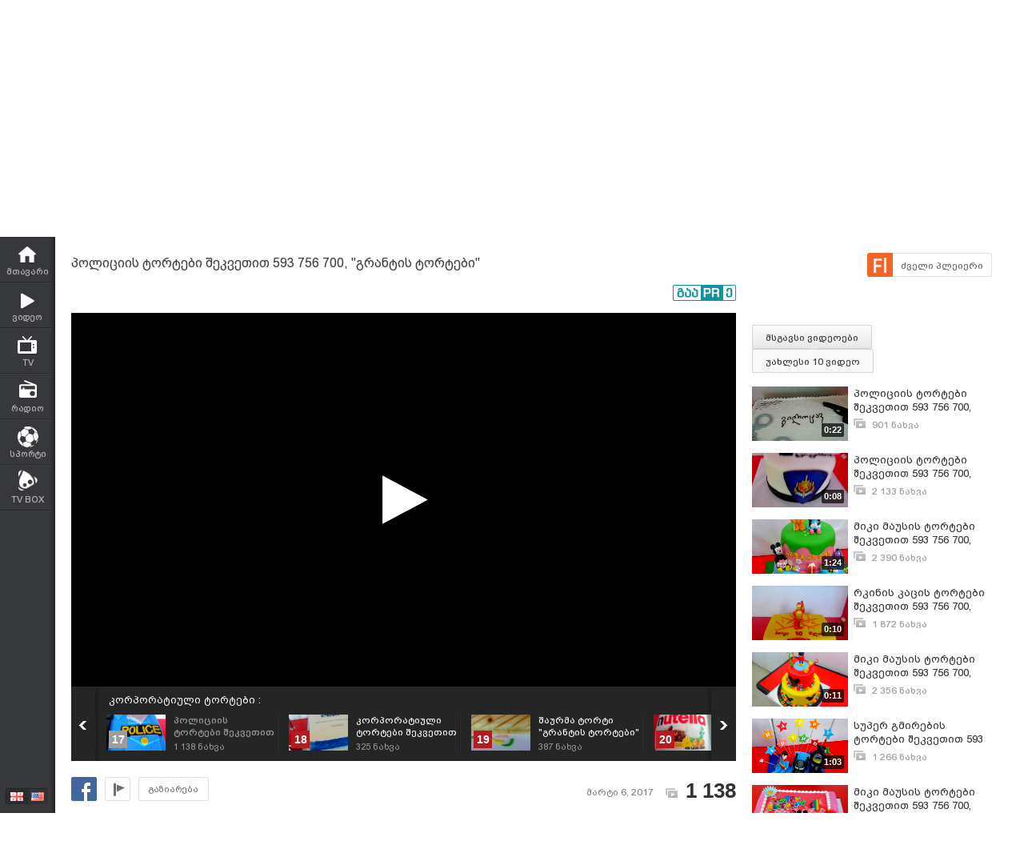

--- FILE ---
content_type: text/html; charset=UTF-8
request_url: https://www.myvideo.ge/?video_id=3183009
body_size: 17596
content:
<!DOCTYPE html>
<html lang="ka">
<head>
<title>პოლიციის ტორტები შეკვეთით 593 756 700, &quot;გრანტის ტორტები&quot; - გრანტის ტორტები Grant.ge - MYVIDEO</title>
    <base href="https://www.myvideo.ge/" />
<meta http-equiv="Content-Type" content="text/html; charset=utf-8" />
<meta name="description" content="ტორტები შეკვეთით, პოლიცია, მამიკოს, ტორტი, torti, Торт,  Доставка тортов, в Тбилиси.
Tel.: 593 756 700,  Skype: photomagia1, Web:  www.grant.ge  www.tortebi.com" />
<meta name="keywords" content="პოლიციის ტორტები" />
<meta name="ga-site-verification" content="HSNYVImM2uI-IR9jNVwBSFMP" />
<meta property="fb:admins" content="574937507" />
<meta property="fb:app_id" content="133923150476">
<meta property="fb:pages" content="115688861775209" />
<meta name="promo:hash" content="1708857c85e572a4a339fdedaf76d22181244767"/>
<meta property="og:title" content="პოლიციის ტორტები შეკვეთით 593 756 700, &quot;გრანტის ტორტები&quot; - გრანტის ტორტები Grant.ge" />
<meta property="og:image" content="https://thumbs01.myvideo.ge/319/3183009.jpg" />
<meta property="og:site_name" content="myvideo.ge" />
<link rel="chrome-webstore-item" href="https://chrome.google.com/webstore/detail/aaoklflpeoclkejedeceapedlagjalle">
    <meta property="og:description" content="ტორტები შეკვეთით, პოლიცია, მამიკოს, ტორტი, torti, Торт,  Доставка тортов, в Тбилиси.
Tel.: 593 756 700,  Skype: photomagia1, Web:  www.grant.ge  www.tortebi.com
მოქმედებს ადგილზე მიტანის სერვისი (თბილისი 5.00 ლარი)
#ტორტები #მარცეპანის #პოლიცია #პატრული" />
        <link rel="image_src" href="https://thumbs01.myvideo.ge/319/3183009.jpg" / >
<link rel="shortcut icon" href="https://www.myvideo.ge/favicons/favicon.ico">


<link rel="canonical" href="https://www.myvideo.ge/v/3183009"/>
<meta property="og:url" content="https://www.myvideo.ge/v/3183009" />
<meta property="og:video" content="http://embed.myvideo.ge/flv_player/j/playerl.swf?config=http://embed.myvideo.ge/flv_player/jwconfigFb.php?video_id=3183009.mp4">
<meta property="og:video:secure_url" content="https://embed.myvideo.ge/flv_player/j/playerl.swf?config=https://embed.myvideo.ge/flv_player/jwconfigFb.php?video_id=3183009.mp4">
<meta property="og:video:type" content="application/x-shockwave-flash">
<meta property="og:video:width" content="1280">
<meta property="og:video:height" content="720">
<meta name="video_type" content="application/x-shockwave-flash" />
<meta property="og:type" content="video.other" />
    <meta name="propeller" content="76c41c94ceb1a2efb79ea52650097b90" />
<link href="https://embed.myvideo.ge/v3_css/main.css?v=7.1" rel="stylesheet" type="text/css" />
<link href="https://embed.myvideo.ge/v3_css/sprites_geo.css?v=3.04" rel="stylesheet" type="text/css" />
<link href="https://embed.myvideo.ge/v3_css/autoComplete.css" rel="stylesheet" type="text/css" />

<link href="https://embed.myvideo.ge/v4_css/reset.css" rel="stylesheet" type="text/css" />
<link href="/v4_css/widev3.css?v=80" rel="stylesheet" type="text/css" />

<link href="v3_css/ci/video.css?v=5.7" rel="stylesheet" type="text/css" /><link href="v3_css/pirobox_extended/style.css" class="piro_style" media="screen" title="white" rel="stylesheet" type="text/css" /><link href="v4_css/pages/video.css?v=18.1" rel="stylesheet" type="text/css" /><link href="v4_css/select2.min.css?v=1.11"   media="screen" title="white" rel="stylesheet" type="text/css" /><link href="Scripts/hashtags/myvideo.hashtags.css?v=5.1" rel="stylesheet" type="text/css" /><link href="/v4_css/_helpers/chan_header.css" rel="stylesheet" type="text/css" /><link rel='stylesheet' media='screen and (max-width: 1260px)' href='https://embed.myvideo.ge/v4_css/medium.css?v=81.0' />
<link href="https://embed.myvideo.ge/v4_css/lang_geo.css" rel="stylesheet" type="text/css" />
<script type="text/javascript" src="https://embed.myvideo.ge/Scripts/jquery_191.js"></script>
<script type="text/javascript" src="https://embed.myvideo.ge/Scripts/myvideo_new.js?v=1.2"></script>
<script type="text/javascript" src="https://embed.myvideo.ge/Scripts/resize/resize.js"></script>
    <link href="https://embed.myvideo.ge/v4_css/cesko.css?v=9" rel="stylesheet" type="text/css" />
<script type="text/javascript" src="https://embed.myvideo.ge/Scripts/cesko.js?v=8"></script>
<script type="text/javascript" charset="utf-8">;
        /**
        * update viewport width on orientation change
        */
        /*function adapt_to_orientation() {
          // determine new screen_width
          var screen_width;
          if (window.orientation == 0 || window.orientation == 180) {
            // portrait
            alert('bbbbb');
            screen_width = 'width=600';
          } else if (window.orientation == 90 || window.orientation == -90) {
            // landscape
            alert('aaaa');
            screen_width = 'width=950';
          }

          // resize meta viewport
          $('meta[name=viewport]').attr('content', screen_width);
        }

        $(document).ready(function() {

          // bind to handler
          $('body').bind('orientationchange', adapt_to_orientation);

          // call now
          adapt_to_orientation();
        });*/

  </script>

<!--[if lt IE 9]>
<link rel="stylesheet" type="text/css" href="" id="ie_css_holder" />

<script>
$("#global_wrapper").myvideoResize({
            small_css_path: "https://embed.myvideo.ge/v4_css/medium.css",
            large_css_path: "https://embed.myvideo.ge/v4_css/wide.css",
            small_sessions_path: "",
            large_sessions_path: ""
});
</script>
<![endif]-->


<!-- Generated by OpenX 2.8.1 -->

	
<script type='text/javascript'><!--// <![CDATA[
    var OA_zones = {"81":"81","85":"85","120":"120","126":"126","109":"109"}// ]]> --></script>

<script async src="https://open5.myvideo.ge/delivery/asyncjs.php"></script>



<script type='text/javascript' src='Scripts/select2.min.js?v=1.03'></script><script src="Scripts/video/coockie.js"></script><script src="Scripts/video/video.js?v=15.1"></script><script type="text/javascript" src="Scripts/video/pirobox_extended.js"></script><script src="Scripts/like_dislike/like_dislike.js?v=2.0"></script><script src="Scripts/like_dislike/like_dislike_pl.js?v=2.0"></script><script src="Scripts/video_report/video_report.js?v=1.0"></script><script src="Scripts/hashtags/jquery.autosize.js?v=1.0"></script><script src="Scripts/hashtags/myvideo.hashtags.js?v=2.0"></script><script type="text/javascript" src="Scripts/jquery.jcarousel.min.js"></script><script src="/Scripts/scroll/jquery.nanoscroller.js" type="text/javascript"></script>
<script language="JavaScript">
function MM_openBrWindow(theURL,winName,features) { //v2.0
  window.open(theURL,winName,features);
}

$(function() {
	/* IE Z-index Fix */
	/*if ($.browser.msie) {
		var zIndexNumber = 100000;
		$('div').each(function() {
			$(this).css('zIndex', zIndexNumber);
			zIndexNumber -= 10;
		});
	}*/
});
</script>

<script type="text/javascript">

	function showIframe(iframe_id,int)
	{
		$("#"+iframe_id).show();
		clearInterval(int);
	}

</script>
</head>
<body>
<div id="global_wrapper">
        <div id="mv_main_wrap" class="">
        <div id="fb-root"></div>
<!-- LEFT MENU -->
    <div id="mv_sidebar_nav">
        <div class="relative_wrapper">
                                    <ul>

                
                <li class="mv_home ">
                    <a href="https://www.myvideo.ge/">
                        <span>მთავარი</span>
                    </a>
                </li>

                <li class="mv_videos ">
                    <a href="/c/videos">
                        <span>ვიდეო</span>
                    </a>
                </li>
                <li class="mv_tv ">
                    <a href="/c/livetv">
                        <span>TV</span>
                    </a>
                </li>
                <li class="mv_live_radio ">
                    <a href="/radio">
                        <span>რადიო</span>
                    </a>
                </li>
                                                    <li class="mv_sport ">
                        <a href="/sport/">
                            <span>სპორტი</span>
                        </a>
                    </li>
                                                <!--
            <li class="mv_stream ">
                <a href="/live">
                    <span>სტრიმი</span>
                </a>
            </li>
            -->
                
                <!-- <li class="mv_persons ">
                <a href="/c/persons/">
                    <span>პერსონები</span>
                </a>
            </li> -->

                <li class="mv_tvbox">
                    <a href="https://tvbox.ge/" target="_blank">
                        <span>TV BOX</span>
                    </a>
                </li>
                            </ul>
                        <!--        <div class="fixed_adv_link">-->
            <!--            <a href="?CI=1&ci_c=ads">--><!--</a>-->
            <!--        </div>-->
                        <div class="lang_switcher ">
                <a  class="geo "></a>
                <a href="chenge_lang.php?lang_id=eng" class="eng enabled"></a>
            </div>

        </div>
    </div>
<!-- LEFT MENU END -->


    <!-- HEADER START-->
    <div id="mv_header" class="guest tbilisi2015">
        <div id="header-right-banner">
            <ins data-revive-zoneid="245" data-revive-id="c4ba57074726bccc845c340f188d7413"></ins>        </div>
        <div class="mv_width_wrapper">
                        <a id="mv_logo"  href="https://www.myvideo.ge/">
                            </a>

            
                        <!--SEARCH START-->
            <div class="mv_search">
                <form id="search_form" action="/c/search" method="GET" name="search_form">
                    <div class="kbd_cont">
                        <a class="kbd_flags" id="a-kbd"></a>
                    </div>
                    <input id="kbd" class="geo geocheck left" style="display: none;" type="checkbox" alt="Georgian Keyboard" checked="" value="" name="geo">
                    <input id="srch_str" class="srch_str mv_search_string left" type="text" value="" name="srch_str" autocomplete="off">
                    <div class="mv_search_submit_holder">
                        <input type="submit" onclick="document.getElementById('search_form').submit();" class="mv_search_submit bpgNino" value="ძიება" />
                    </div>
                    <div class="clear"></div>
                </form>
            </div>
            <!--SEARCH END-->


            <a id="mv_header_upl" href="/c/uploadnew" class="bpgNino ">ატვირთვა</a>

            <!--USER BLOCK START-->
            <div id="mv_userblock">
                                    <a href="#" class="show_auth_box white_big_button left bpgNino">ავტორიზაცია</a>
                    <a href="/c/register" class="white_big_button left bpgNino mv_reg">რეგისტრაცია</a>
                    <form id="mv_auth" name="mv_auth" action="log_in.php" method="POST">
                        <div class="mv_auth_relative">
                            <div class="auth_arrow"></div>
                            <div class="mv_auth_input_holder left">
                                <label class="bpgArial" for="g_user">ელ–ფოსტა</label>
                                <input type="text" name="g_user" id="g_user" tabindex="1" class="mv_text_input" />
                            </div>

                            <div class="mv_auth_input_holder">
                                <label class="bpgArial" for="g_pass">
                                    პაროლი                                    <a href="/?act=question">პაროლის აღდგენა</a>
                                </label>
                                <input type="password" name="g_pass" tabindex="2" id="g_pass" class="mv_text_input" />
                            </div>

                            <div class="mv_auth_submit_holder">
                                <input type="submit" name="Submit2" class="mv_login_button bpgNino" tabindex="4" value="საიტზე შესვლა"/>
                                <label class="mv_remember_me bpgArial">
                                    <input type="checkbox" name="rememberMe" tabindex="3" value="true" checked="checked" class="mv_remember_me_check"> დამიმახსოვრე                                </label>
                                <div class="clear"></div>
                            </div>

                            <div class="clear"></div>

                            <!--                         <a href="http://www.itdc.ge/index.php?lang_id=GEO&sec_id=5&info_id=509" target="_blank" tabindex="5" class="mv_fb_connect"></a>-->
                                                        
                            <!--     <a href="/?CI=1&ci_c=fb_login" tabindex="5" class="mv_fb_connect"></a>-->

                                                    </div>
                    </form>

                
                <div class="clear"></div>
            </div>
            <!--USER BLOCK END-->

            <div class="clear"></div>
            
            
        </div>
    </div>

<!-- HEADER END-->
<div class="clear"></div>
<style>

</style>
<script type="text/javascript">
        $(document).ready(function(){

        $('body').click(function(event){
            var target = $(event.target);
            if(!target.is('.annotations_beta a') && !target.is('.show_auth_box') && !target.is('#mv_auth') && !target.is('#mv_auth *') && !target.is('.header_sub_videos_wrap *') && !target.is('#header_show_sub_videos')){
                $('#mv_auth').hide().removeClass('opened');
                $('#header_sub_videos').hide().removeClass('open');
                $('#header_show_sub_videos').removeClass('active');
            }
        });

        $('body').keypress(function(e){
            if(e.keyCode == 27){
                if($('#mv_auth').hasClass('opened')){
                    $('#mv_auth').hide().removeClass('opened');
                }
            }
        });

        $('.show_auth_box').click(function(event){
            event.preventDefault();
            if($('#mv_auth').hasClass('opened')){
                $('#mv_auth').hide().removeClass('opened');
            }else{
                $('#mv_auth').show().addClass('opened');
            }
        });



        $('#a-kbd').click(function(e)
        {
            e.preventDefault();

            $('#kbd').click();

            if($('#kbd').is(":checked")) {
                $(this).attr('title','ქართული კლავიატურის გათიშვა');
                $(this).animate({
                    left:'+0px'
                },'fast');
            } else {

                $(this).attr('title','ქართული კლავიატურის ჩართვა');
                $(this).animate({
                    left:'-29px'
                },'fast');
            }
        });



        $("#srch_str").keypress(function(event)
        {
            if(event.which == 96) {
                if($('#kbd').is(":checked")) {
                    $('#a-kbd').attr('title','ქართული კლავიატურის ჩართვა');
                    $('#a-kbd').animate({
                        left:'-29px'
                    },'fast');
                } else {
                    $('#a-kbd').attr('title','ქართული კლავიატურის გათიშვა');
                    $('#a-kbd').animate({
                        left:'+0px'
                    },'fast');
                }
            }
        });
        
                $("#srch_str").autocompleteCustom(
            "ajax/srch.php",
            {
                delay:50,
                minChars:3,
                matchSubset:1,
                matchContains:1,
                cacheLength:40,
                onItemSelect:srch_item_find,

                //onFindValue:findValue,
                //formatItem:formatItem,
                autoFill:false
            }
        );
            })
    function srch_item_find(li) {
        $('#search_form').submit();
    }
        GeoKBD.map('search_form', 'srch_str','geo');
    GeoKBD.map('mv_auth', 'feedback_text','geo');
</script>

<script type="text/javascript">
    // menu
    var zIndexNum = 999;
    function createHoverMenu(menu_id,button_id)
    {
        var sp_b_hov = false;
        $("#"+menu_id).hover(
            function () {
                $(this).show();
                sp_b_hov = true;
                $("#"+button_id).addClass(button_id+"_hover");
            },
            function () {
                $(this).hide();
                sp_b_hov = false;
                $("#"+button_id).removeClass(button_id+"_hover");
            }
        );

        $("#"+button_id).hover(
            function () {
                zIndexNum++;
                $('#'+menu_id).show();
                $('#'+menu_id).css('zIndex', zIndexNum);
                $("#"+button_id).addClass(button_id+"_hover");

            },
            function () {
                $('#'+menu_id).animate({opacity: 1.0}, 200,function() {
                    if (!sp_b_hov){
                        $('#'+menu_id).hide();
                        $("#"+button_id).removeClass(button_id+"_hover");
                    }
                });
            }
        );
    }
    $(document).ready(function(){
        createHoverMenu('hovermenu','bt_video');
        createHoverMenu('hovermenu_movies','bt_movies');
        createHoverMenu('hovermenu_tv','bt_television');
    })
</script>
        
<script>
    $(document).ready(function(){
        $('.mv_show_user_menu').click(function(event){
            event.preventDefault();
            if($('#mv_top_user_menu').hasClass('animating')){
                return false;
            }
            $('#mv_top_user_menu').addClass('animating');
            if($('#mv_top_user_menu').is(":visible")){
                $('#mv_top_user_menu').stop(true,true).hide();
                $('#mv_top_user_menu').removeClass('animating');
            }else{
                $('#mv_top_user_menu').stop(true,true).show();
                $('#mv_top_user_menu').removeClass('animating');
            }
            
        });
        
        $('#adm_tools').click(function(event){
            event.preventDefault();
            if($('#admin_drop_down').hasClass('animatings')){
                return false;
            }
            $('#provider_drop_down').hide();
            $('#mv_top_user_menu').addClass('animatings');
            if($('#admin_drop_down').is(":visible")){
                $('#admin_drop_down').stop(true,true).hide();
                $('#admin_drop_down').removeClass('animatings');
            }else{
                $('#admin_drop_down').stop(true,true).show();
                $('#admin_drop_down').removeClass('animatings');
            }
        });
        
        $('#provider_drop_down_link').click(function(event){
            event.preventDefault();
            if($('#provider_drop_down').hasClass('animatings')){
                return false;
            }
            $('#admin_drop_down').hide();
            $('#mv_top_user_menu').addClass('animatings');
            if($('#provider_drop_down').is(":visible")){
                $('#provider_drop_down').stop(true,true).hide();
                $('#provider_drop_down').removeClass('animatings');
            }else{
                $('#provider_drop_down').stop(true,true).show();
                $('#provider_drop_down').removeClass('animatings');
            }
        });
        
    });
</script>                
        
        <div id="mv_user_header" class="imaged ">
    <div class="mv_user_header_bg" style="background-image:url(https://static01.myvideo.ge/channels/headers/headers_1318442.png?v=3949);background-color:#ff0000;">
        <a href="tortebi"></a>
    </div>

    <div class="mv_user_header_info">
        <div class="mv_width_wrapper">
            <div class="mv_user_header_avatar">
                <a href="/tortebi">
                    <img src="https://static01.myvideo.ge/avatars/avat_1318442.png" />
                </a>
                                            </div>
                        <div class="mv_user_channel_name bpgArial  has_cat">
                <h1>
                    <a href="/tortebi"  >
                        გრანტის ტორტები Grant.ge                                            </a>
                </h1>
                                <div class="mv_user_channel_cat">
                    <a href="https://www.myvideo.ge/c/videos/?ci_m=chans&chancat=5">
                        ორგანიზაცია                    </a>
                </div>
                        </div>
                        </div>
    </div>

    <div class="mv_user_header_buttons">
                        <div class="mv_user_buttons left">
                        <div class="mv_user_subscribe_cont left">
                                                    <a href="https://www.myvideo.ge/?CIA=1&ci_c=video&ci_m=login&modal=true&subscribe=subscribe" rel="content-650-420" un-data="გაუქმება" sub-data="გამოიწერე" subed-data="გამოწერილია" data-user="1318442" id="ajax_subscribe" class="pirobox mv_sub_user mv_ico_button_spaned bpgArial">
                        <span>გამოიწერე</span>
                    </a>
                                            </div>
                                                <a class="mv_ico_button small left mv_user_message" href="javascript:MM_openBrWindow('messenger.php?msg_reciever_id=1318442&sent_from_vid=3183009','Send','width=550,height=500')"></a>
                                                        <a href="http://www.grant.ge" target="_blank" class="mv_ico_button text_ico mv_user_site left white" style="background-image:url('http://www.google.com/s2/favicons?domain=www.grant.ge');">
                    grant.ge                </a>
                                                <a class="left mv_user_rss" title="RSS Feed" href="https://www.myvideo.ge/?CIA=1&ci_c=user_rss&user_id=1318442"></a>
                        <div class="clear"></div>
        </div>

        
                        <div class="right mv_chan_stats_cont">
            <div class="mv_chan_stats left total_video_views">
                1 630 221                <div>ნახვა</div>
            </div>
                        <div class="mv_chan_stats left total_subscribers">
                
                    24

                    <div>ხელმომწერი</div>
                            </div>
                        <div class="mv_chan_stats left total_videos">
                1 464                <div>ვიდეო</div>
            </div>
        </div>
            </div>

</div>                <!-- CONTENT WRAPPER START -->
        <div id="mv_content_wrapper" class="channel">

            <div class="mv_width_wrapper" id="mv_content_width_wrapper">



                                                                
                



                                                                                        <script type="text/javascript" src="https://ws.sharethis.com/button/buttons.js"></script>
<script type="text/javascript">stLight.options({publisher:'08b013db-5f1b-4709-9cc6-36e625ba24f3',tracking:'google'});</script>
<div class="two_cols" id="mv_video_page">
    <div id="mv_main_top_cont">
        
                    <h1 class="mv_video_title bpgArial ">პოლიციის ტორტები შეკვეთით 593 756 700, "გრანტის ტორტები"</h1>
        

        <div class="mv_manage_buttons">
            
            
            
                                                <a href="/v/3183009&force_flash=1" id="slow_inet" class="mv_ico_button_spaned new_player_top_button flash right bpgArial">
                        <span>ძველი პლეიერი</span>
                    </a>
                            
                                    

        </div>

        <div class="clear"></div>
        <div class="mv_fb_like">
                                        <div class="left" style="margin-right: 10px;margin-top:5px;">
                    <div class="fb-share-button" data-href="https://www.myvideo.ge/v/3183009" data-layout="button_count"></div>
                </div>
                <div class="left" style="margin-right: 10px;margin-top:5px;">
                    <div class="fb-send" data-href="https://www.myvideo.ge/v/3183009"></div>
                </div>
                                                                            <a target="_blank" href="https://promo.ge/ge/guest/createAdvert?adv_url=https://www.myvideo.ge/v/3183009" id="promoge_advert"></a>
                    </div>
            </div>
    <div class="clear"></div>
    <div class="vd_main_cont">
        <div class="mv_video_player_cont">
            <div class="mv_video_player ">
                                        <script type="text/javascript">
        chromeAppInstalled = false;
        //check if chrome app is installed
        try {
            chrome.runtime.sendMessage("aaoklflpeoclkejedeceapedlagjalle", {message: "test"},
                function (reply) {
                    if (reply) {
                        chromeAppInstalled = true;
                    }
                });
        }
        catch (err) {
//            console.log(err);
        }
        function openChromeApp(seconds, volume) {
            var url = "https://www.myvideo.ge/?CIA=1&ci_c=chromeappembed&video_id=3183009";
            if (seconds) {
                url += "&elapsed=" + parseInt(seconds);
            }
            if(volume){
                url += "&v=" + parseInt(volume);
            }
            chrome.runtime.sendMessage("aaoklflpeoclkejedeceapedlagjalle", {openUrl: url}, function (reply) {
            });
        }
    </script>
    <div id="playlist_countdown">
                    <span class="st_facebook_hcount floated geo"
                  st_url="https://www.myvideo.ge/v/3183009" displayText="Share"></span>
        
        
                                <a href="https://www.myvideo.ge/?CIA=1&ci_c=video&ci_m=login&modal=true&subscribe=subscribe" rel="content-650-420" id="subscribe_after_video"
               class="pirobox" data-rel="გამოწერილია">
                <div class="upper_text">SUBSCRIBE</div>
                <div class="down_text bpgNino">გამოიწერე განახლებები</div>
            </a>
                <div class="clear"></div>
        <a id="play_video_again"></a>

        <div class="playlist_countdown_in">
            <div class="playlist_countdown_text bpgArial">
                შემდეგი ვიდეო ჩაირთვება <span
                    id="playlist_seconds">10</span> წამში            </div>
            <div class="playlist_countdown_butons">
                <a href="#" id="skip_countdown" class="bpgNino">შემდეგი ვიდეო</a>
                <a href="#" id="stay_on_video" class="bpgNino">გაუქმება</a>
            </div>
        </div>
            </div>

            
        <style type="text/css">
            #mv_video_page .mv_video_player_cont .mv_video_player {
                height: 467px;
                background: #000;
            }

            @media screen and (max-width: 1260px) {
                #mv_video_page .mv_video_player_cont .mv_video_player {
                    height: 338px;
                }
            }
        </style>

        <div id="mvplayer"></div>
                    <script type="text/javascript" src="Scripts/mvplayer/3.0/jwplayer.js?v=1.0"></script>
        
        
        <script type="text/javascript">
            var timer = 10;
            var countdown;
            var playTriggeredOnce = false;
            var jwplplayerSetup = jwplayer("mvplayer").setup({
                app: 'myvideo',
                                locale: {"download":"\u10d2\u10d0\u10d3\u10db\u10dd\u10ec\u10d4\u10e0\u10d0","adloading":"\u10d8\u10e2\u10d5\u10d8\u10e0\u10d7\u10d4\u10d1\u10d0 \u10e0\u10d4\u10d9\u10da\u10d0\u10db\u10d0","admessage":"\u10e0\u10d4\u10d9\u10da\u10d0\u10db\u10d0 \u10d3\u10d0\u10e1\u10e0\u10e3\u10da\u10d3\u10d4\u10d1\u10d0 xx \u10ec\u10d0\u10db\u10e8\u10d8","skiptext":"\u10d2\u10d0\u10db\u10dd\u10e2\u10dd\u10d5\u10d4","skipmessage":"\u10d2\u10d0\u10db\u10dd\u10e2\u10dd\u10d5\u10d4 xx \u10ec\u10d0\u10db\u10e8\u10d8","clickmessage":"\u10d8\u10dc\u10e4\u10dd\u10e0\u10db\u10d0\u10ea\u10d8\u10d8\u10e1\u10d7\u10d5\u10d8\u10e1 \u10d3\u10d0\u10d0\u10d9\u10da\u10d8\u10d9\u10d4"},
                                autostart: false,
                sources: [{
                    file: "http://tbs01-vod32.myvideo.ge/secure/319/3183009.mp4?key=IV0zAi7C6s473fommteG8A&ttl=1769553438",
                    label: 'HD',
                    type: 'video/mp4'
                                        , 'default': true
                                    }
                                        , {
                        file: "http://tbs01-vod32.myvideo.ge/secure/319/360p/3183009.mp4?key=Pk-hQaWai5_zy--gNNAj8w&ttl=1769553438",
                        label: 'SD',
                        type: 'video/mp4'
                                            }
                                    ],

                                plugins: {
                    "https://www.myvideo.ge/Scripts/mvplayer/3.0/anotations.js": {
                        anotations: {
                            "data": [],
                            "link":[]
                        }
                    }
                },
                pip: {
                    enabled: (navigator.userAgent.toLowerCase().indexOf('chrome') > -1),
                    'clickCallback': function (instance, time) {
                        var volume = instance.jwGetVolume();
                        _gaq.push(['_trackEvent', 'pip', 'pip video open']);
                        //Facebook Pixel Event Tracking
                        fbq('track', 'VideoView pip');
                                                fbq('track', 'VideoViewPip');
                                                if (!chromeAppInstalled) {
                            chrome.webstore.install("", function (e) {
                                    chromeAppInstalled = true;
                                    openChromeApp(time, volume);
                                    instance.jwPause();
                                },
                                function (e) {
                                    console.log("install rejected");
                                }
                            );
                        } else {
                            openChromeApp(time, volume);
                            instance.jwPause();
                        }
                    }
                },
                                                tracks: [{
                    //file : '/generators/thumbnails.vtt',
                    //kind : 'thumbnails',
                    file: 'https://thumbs01.myvideo.ge/previews/319/3183009-0000.jpg',
                    kind: 'sprite',
                    options: {
                        'frequency': 3,
                        'linelength': 20,
                        'imgW': 108,
                        'imgH': 60,
                        'spritelength': 20                    }
                }],
                                                                advertisment: {
                    client: 'vast',
                    
                                        'skipoffset': 6,
                                        admessage: 'რეკლამა დასრულდება xx წამში',
                    skiptext: 'გამოტოვე',
                    skipmessage: 'გამოტოვე xx წამში',
                    schedule: {
                                                                        adbreak1: {
                            offset: "pre",
                            tag: "//open5.myvideo.ge/delivery/fc2.php?script=bannerTypeHtml:vastInlineBannerTypeHtml:vastInlineHtml&zones=pre-roll:0.0-0%3D24&nz=1&source=&r=R0.907872197683&block=1&format=vast&charset=UTF-8"
                        },
                        adbreak2: {
                            offset: "post",
                            tag: "//open5.myvideo.ge/delivery/fc2.php?script=bannerTypeHtml:vastInlineBannerTypeHtml:vastInlineHtml&zones=pre-roll:0.0-0%3D26&nz=1&source=&r=R0.319086201023&block=1&format=vast&charset=UTF-8"
                        }
                                                                    }
                },
                                                width: '100%',
                height: "100%",
                events: {
                    onPlay:function(stateHistory) {
                        if(playTriggeredOnce === false) {
                            //This check is needed because resuming from pause,stop state this event is fired again
                            //so we do not need to track it again
                            if (stateHistory.oldstate == 'BUFFERING' && stateHistory.newstate == 'PLAYING') {
                                playTriggeredOnce = true;
                                //Facebook Pixel Event Tracking
                                                                fbq('track', 'VideoView');
                                                            }
                        }
                    },
                    onComplete: function () {
                        if (this.getState() == 'IDLE') {
                            this.setFullscreen(false);
                            var pl = this;
                            $('#playlist_countdown').show();
                            $('#play_video_again').click(function (event) {
                                event.preventDefault();
                                clearInterval(countdown);
                                timer = 10;
                                $('#playlist_seconds').html(timer);
                                $('#playlist_countdown').hide();
                                pl.play();
                            });
                            var url = $('.mv_playlist_cont li.active').next('li').attr('data-id');
                            if (url) {
                                $('.playlist_countdown_in').show();
                                countdown = setInterval(function () {
                                    timer--;
                                    if (timer <= 0) {
                                        clearInterval(countdown);
                                        window.location = 'v/' + url;
                                        $('.playlist_countdown_text').html('მოითმინეთ, მიმდინარეობს გადამისამართება');
                                    } else {
                                        $('#playlist_seconds').html(timer);
                                    }

                                }, 1000);


                                $('#skip_countdown').click(function (event) {
                                    event.preventDefault();
                                    clearInterval(countdown);
                                    $('#playlist_countdown').hide();
                                    window.location = 'v/' + url;
                                });


                                $('#stay_on_video').click(function (event) {
                                    event.preventDefault();
                                    clearInterval(countdown);
                                    $('#playlist_countdown').hide();
                                });
                            }

                        }
                    }
                }
            });
        </script>
        <script type="text/javascript">
        $(document).ready(function () {
            $('.video_revind_comment_time').live('click', function (event) {
                event.preventDefault();
                var seconds = parseInt($(this).attr('data-time'));
                var duration = Math.round(jwplplayerSetup.getDuration());

                if (seconds > duration) {
                    return false;
                }

                jwplplayerSetup.seek(seconds);

                $('html, body').animate({
                    scrollTop: $(".mv_video_player_cont").offset().top - 100
                }, 1000);

            });
        });
    </script>
    <script>
        $(document).ready(function () {
            var stat_url = "flv_player/set_video_stats.php?video_id=3183009&user_id=";
            $.get(stat_url);
        });
    </script>
                            </div>
            <div class="clear"></div>
            <!--PLAYLIST START-->
                        <div class="mv_playlist_cont">
    <div class="mv_playlist_video_info">
        
        <a href="?CI=1&ci_c=userchan&ci_m=playlist&user_id=1318442&playlist_id=15312">
            კორპორატიული ტორტები :
        </a>
    </div>
    <ul id="mv_video_playlist">
                        <li class=" first" data-id="3385605">
            <a href="/v/3385605" title="კორპორატიული ტორტები. შეკვეთა: 593 756 700, &quot;გრანტის ტორტები&quot;">
                <img src="https://thumbs01.myvideo.ge/339/3385605.jpg" width="74" height="45" />
                <div class="vd_pl_num">1</div>
                <div class="mv_pl_title_cont bpgArial">
                    <div class="mv_pl_title">
                        კორპორატიული ტორტები. შეკვეთა: 593 756 700, &quot;გრანტის ტორტები&quot;                    </div>
                    <div class="mv_pl_views">
                        <span>950</span> ნახვა                    </div>
                </div>
            </a>
        </li>
                                <li class="" data-id="3384379">
            <a href="/v/3384379" title="კორპორატიული ტორტები. შეკვეთა: 593 756 700, &quot;გრანტის ტორტები&quot;">
                <img src="https://thumbs01.myvideo.ge/339/3384379.jpg" width="74" height="45" />
                <div class="vd_pl_num">2</div>
                <div class="mv_pl_title_cont bpgArial">
                    <div class="mv_pl_title">
                        კორპორატიული ტორტები. შეკვეთა: 593 756 700, &quot;გრანტის ტორტები&quot;                    </div>
                    <div class="mv_pl_views">
                        <span>482</span> ნახვა                    </div>
                </div>
            </a>
        </li>
                                <li class="" data-id="3383610">
            <a href="/v/3383610" title="კომპიუტერი, ლეპტოპი, ნოუტბუკი, ტორტი შეკვეთით 593 756 700">
                <img src="https://thumbs01.myvideo.ge/339/3383610.jpg" width="74" height="45" />
                <div class="vd_pl_num">3</div>
                <div class="mv_pl_title_cont bpgArial">
                    <div class="mv_pl_title">
                        კომპიუტერი, ლეპტოპი, ნოუტბუკი, ტორტი შეკვეთით 593 756 700                    </div>
                    <div class="mv_pl_views">
                        <span>1 058</span> ნახვა                    </div>
                </div>
            </a>
        </li>
                                <li class="" data-id="3192267">
            <a href="/v/3192267" title="Crystalbet კორპორატიული ტორტები. შეკვეთა: 593 756 700, &quot;გრანტის ტორტები&quot;">
                <img src="https://thumbs01.myvideo.ge/320/3192267.jpg" width="74" height="45" />
                <div class="vd_pl_num">4</div>
                <div class="mv_pl_title_cont bpgArial">
                    <div class="mv_pl_title">
                        Crystalbet კორპორატიული ტორტები. შეკვეთა: 593 756 700, &quot;გრანტის ტორტები&quot;                    </div>
                    <div class="mv_pl_views">
                        <span>1 030</span> ნახვა                    </div>
                </div>
            </a>
        </li>
                                <li class="" data-id="3192164">
            <a href="/v/3192164" title="კორპორატიული ტორტები. შეკვეთა: 593 756 700, &quot;გრანტის ტორტები&quot;">
                <img src="https://thumbs01.myvideo.ge/320/3192164.jpg" width="74" height="45" />
                <div class="vd_pl_num">5</div>
                <div class="mv_pl_title_cont bpgArial">
                    <div class="mv_pl_title">
                        კორპორატიული ტორტები. შეკვეთა: 593 756 700, &quot;გრანტის ტორტები&quot;                    </div>
                    <div class="mv_pl_views">
                        <span>506</span> ნახვა                    </div>
                </div>
            </a>
        </li>
                                <li class="" data-id="3192001">
            <a href="/v/3192001" title="ფეშენ ტორტი Fashion Cake &quot;გრანტის ტორტები&quot;">
                <img src="https://thumbs01.myvideo.ge/320/3192001.jpg" width="74" height="45" />
                <div class="vd_pl_num">6</div>
                <div class="mv_pl_title_cont bpgArial">
                    <div class="mv_pl_title">
                        ფეშენ ტორტი Fashion Cake &quot;გრანტის ტორტები&quot;                    </div>
                    <div class="mv_pl_views">
                        <span>428</span> ნახვა                    </div>
                </div>
            </a>
        </li>
                                <li class="" data-id="3188652">
            <a href="/v/3188652" title="სტილისტის, პარიკმახერის, ტორტები გამოწერით,  შეკვეთით 593 756 700">
                <img src="https://thumbs01.myvideo.ge/319/3188652.jpg" width="74" height="45" />
                <div class="vd_pl_num">7</div>
                <div class="mv_pl_title_cont bpgArial">
                    <div class="mv_pl_title">
                        სტილისტის, პარიკმახერის, ტორტები გამოწერით,  შეკვეთით 593 756 700                    </div>
                    <div class="mv_pl_views">
                        <span>559</span> ნახვა                    </div>
                </div>
            </a>
        </li>
                                <li class="" data-id="3188651">
            <a href="/v/3188651" title="ქართული ოცნება, ტორტები, გამოწერით, შეკვეთით 593 756 700">
                <img src="https://thumbs01.myvideo.ge/319/3188651.jpg" width="74" height="45" />
                <div class="vd_pl_num">8</div>
                <div class="mv_pl_title_cont bpgArial">
                    <div class="mv_pl_title">
                        ქართული ოცნება, ტორტები, გამოწერით, შეკვეთით 593 756 700                    </div>
                    <div class="mv_pl_views">
                        <span>375</span> ნახვა                    </div>
                </div>
            </a>
        </li>
                                <li class="" data-id="3188639">
            <a href="/v/3188639" title="Red bull, რედბული, კორპორატიული ტორტები. შეკვეთა: 593 756 700, &quot;გრანტის ტორტები&quot;">
                <img src="https://thumbs01.myvideo.ge/319/3188639.jpg" width="74" height="45" />
                <div class="vd_pl_num">9</div>
                <div class="mv_pl_title_cont bpgArial">
                    <div class="mv_pl_title">
                        Red bull, რედბული, კორპორატიული ტორტები. შეკვეთა: 593 756 700, &quot;გრანტის ტორტები&quot;                    </div>
                    <div class="mv_pl_views">
                        <span>673</span> ნახვა                    </div>
                </div>
            </a>
        </li>
                                <li class="" data-id="3188458">
            <a href="/v/3188458" title="კორპორატიული ფოტო ტორტები შეკვეთით 593 756 700">
                <img src="https://thumbs01.myvideo.ge/319/3188458.jpg" width="74" height="45" />
                <div class="vd_pl_num">10</div>
                <div class="mv_pl_title_cont bpgArial">
                    <div class="mv_pl_title">
                        კორპორატიული ფოტო ტორტები შეკვეთით 593 756 700                    </div>
                    <div class="mv_pl_views">
                        <span>266</span> ნახვა                    </div>
                </div>
            </a>
        </li>
                                <li class="" data-id="3188396">
            <a href="/v/3188396" title="ფროზენი, საბავშვო ფოტო ტორტი, შეკვეთა 593 756 700">
                <img src="https://thumbs01.myvideo.ge/319/3188396.jpg" width="74" height="45" />
                <div class="vd_pl_num">11</div>
                <div class="mv_pl_title_cont bpgArial">
                    <div class="mv_pl_title">
                        ფროზენი, საბავშვო ფოტო ტორტი, შეკვეთა 593 756 700                    </div>
                    <div class="mv_pl_views">
                        <span>411</span> ნახვა                    </div>
                </div>
            </a>
        </li>
                                <li class="" data-id="3188393">
            <a href="/v/3188393" title="კორპორატიული ტორტები. შეკვეთა: 593 756 700, &quot;გრანტის ტორტები&quot;">
                <img src="https://thumbs01.myvideo.ge/319/3188393.jpg" width="74" height="45" />
                <div class="vd_pl_num">12</div>
                <div class="mv_pl_title_cont bpgArial">
                    <div class="mv_pl_title">
                        კორპორატიული ტორტები. შეკვეთა: 593 756 700, &quot;გრანტის ტორტები&quot;                    </div>
                    <div class="mv_pl_views">
                        <span>368</span> ნახვა                    </div>
                </div>
            </a>
        </li>
                                <li class="" data-id="3188370">
            <a href="/v/3188370" title="კორპორატიული ტორტები. შეკვეთა: 593 756 700, &quot;გრანტის ტორტები&quot;">
                <img src="https://thumbs01.myvideo.ge/319/3188370.jpg" width="74" height="45" />
                <div class="vd_pl_num">13</div>
                <div class="mv_pl_title_cont bpgArial">
                    <div class="mv_pl_title">
                        კორპორატიული ტორტები. შეკვეთა: 593 756 700, &quot;გრანტის ტორტები&quot;                    </div>
                    <div class="mv_pl_views">
                        <span>346</span> ნახვა                    </div>
                </div>
            </a>
        </li>
                                <li class="" data-id="3188352">
            <a href="/v/3188352" title="მაკდონალდსი Mcdonald&#039;s, კორპორატიული ტორტები. შეკვეთა: 593 756 700">
                <img src="https://thumbs01.myvideo.ge/319/3188352.jpg" width="74" height="45" />
                <div class="vd_pl_num">14</div>
                <div class="mv_pl_title_cont bpgArial">
                    <div class="mv_pl_title">
                        მაკდონალდსი Mcdonald&#039;s, კორპორატიული ტორტები. შეკვეთა: 593 756 700                    </div>
                    <div class="mv_pl_views">
                        <span>190</span> ნახვა                    </div>
                </div>
            </a>
        </li>
                                <li class="" data-id="3188331">
            <a href="/v/3188331" title="პოლიციის ტორტები შეკვეთით 593 756 700, &quot;გრანტის ტორტები&quot;">
                <img src="https://thumbs01.myvideo.ge/319/3188331.jpg" width="74" height="45" />
                <div class="vd_pl_num">15</div>
                <div class="mv_pl_title_cont bpgArial">
                    <div class="mv_pl_title">
                        პოლიციის ტორტები შეკვეთით 593 756 700, &quot;გრანტის ტორტები&quot;                    </div>
                    <div class="mv_pl_views">
                        <span>2 131</span> ნახვა                    </div>
                </div>
            </a>
        </li>
                                <li class="" data-id="3183156">
            <a href="/v/3183156" title="კორპორატიული ტორტები. შეკვეთა: 593 756 700, &quot;გრანტის ტორტები&quot;">
                <img src="https://thumbs01.myvideo.ge/319/3183156.jpg" width="74" height="45" />
                <div class="vd_pl_num">16</div>
                <div class="mv_pl_title_cont bpgArial">
                    <div class="mv_pl_title">
                        კორპორატიული ტორტები. შეკვეთა: 593 756 700, &quot;გრანტის ტორტები&quot;                    </div>
                    <div class="mv_pl_views">
                        <span>342</span> ნახვა                    </div>
                </div>
            </a>
        </li>
                                <li class="active" data-id="3183009">
            <a href="/v/3183009" title="პოლიციის ტორტები შეკვეთით 593 756 700, &quot;გრანტის ტორტები&quot;">
                <img src="https://thumbs01.myvideo.ge/319/3183009.jpg" width="74" height="45" />
                <div class="vd_pl_num">17</div>
                <div class="mv_pl_title_cont bpgArial">
                    <div class="mv_pl_title">
                        პოლიციის ტორტები შეკვეთით 593 756 700, &quot;გრანტის ტორტები&quot;                    </div>
                    <div class="mv_pl_views">
                        <span>1 138</span> ნახვა                    </div>
                </div>
            </a>
        </li>
                                <li class="" data-id="3182953">
            <a href="/v/3182953" title="კორპორატიული ტორტები შეკვეთით 593 756 700, &quot;გრანტის ტორტები&quot;">
                <img src="https://thumbs01.myvideo.ge/319/3182953.jpg" width="74" height="45" />
                <div class="vd_pl_num">18</div>
                <div class="mv_pl_title_cont bpgArial">
                    <div class="mv_pl_title">
                        კორპორატიული ტორტები შეკვეთით 593 756 700, &quot;გრანტის ტორტები&quot;                    </div>
                    <div class="mv_pl_views">
                        <span>325</span> ნახვა                    </div>
                </div>
            </a>
        </li>
                                <li class="" data-id="3182924">
            <a href="/v/3182924" title="შაურმა ტორტი  &quot;გრანტის ტორტები&quot;  593 756 700">
                <img src="https://thumbs01.myvideo.ge/319/3182924.jpg" width="74" height="45" />
                <div class="vd_pl_num">19</div>
                <div class="mv_pl_title_cont bpgArial">
                    <div class="mv_pl_title">
                        შაურმა ტორტი  &quot;გრანტის ტორტები&quot;  593 756 700                    </div>
                    <div class="mv_pl_views">
                        <span>387</span> ნახვა                    </div>
                </div>
            </a>
        </li>
                                <li class="" data-id="3182879">
            <a href="/v/3182879" title="ნუთელას ტორტები შეკვეთით 593 756 700, &quot;გრანტის ტორტები&quot;">
                <img src="https://thumbs01.myvideo.ge/319/3182879.jpg" width="74" height="45" />
                <div class="vd_pl_num">20</div>
                <div class="mv_pl_title_cont bpgArial">
                    <div class="mv_pl_title">
                        ნუთელას ტორტები შეკვეთით 593 756 700, &quot;გრანტის ტორტები&quot;                    </div>
                    <div class="mv_pl_views">
                        <span>359</span> ნახვა                    </div>
                </div>
            </a>
        </li>
                                <li class="" data-id="3182834">
            <a href="/v/3182834" title="კორპორატიული ტორტები   შეკვეთით 593 756 700">
                <img src="https://thumbs01.myvideo.ge/319/3182834.jpg" width="74" height="45" />
                <div class="vd_pl_num">21</div>
                <div class="mv_pl_title_cont bpgArial">
                    <div class="mv_pl_title">
                        კორპორატიული ტორტები   შეკვეთით 593 756 700                    </div>
                    <div class="mv_pl_views">
                        <span>281</span> ნახვა                    </div>
                </div>
            </a>
        </li>
                                <li class="" data-id="3180801">
            <a href="/v/3180801" title="კორპორატიული ტორტები გამოწერით,  შეკვეთით 593 756 700">
                <img src="https://thumbs01.myvideo.ge/319/3180801.jpg" width="74" height="45" />
                <div class="vd_pl_num">22</div>
                <div class="mv_pl_title_cont bpgArial">
                    <div class="mv_pl_title">
                        კორპორატიული ტორტები გამოწერით,  შეკვეთით 593 756 700                    </div>
                    <div class="mv_pl_views">
                        <span>343</span> ნახვა                    </div>
                </div>
            </a>
        </li>
                                <li class="" data-id="3180763">
            <a href="/v/3180763" title="ფოტო ტორტები გამოწერით,  შეკვეთით 593 756 700">
                <img src="https://thumbs01.myvideo.ge/319/3180763.jpg" width="74" height="45" />
                <div class="vd_pl_num">23</div>
                <div class="mv_pl_title_cont bpgArial">
                    <div class="mv_pl_title">
                        ფოტო ტორტები გამოწერით,  შეკვეთით 593 756 700                    </div>
                    <div class="mv_pl_views">
                        <span>425</span> ნახვა                    </div>
                </div>
            </a>
        </li>
                                <li class="" data-id="3180664">
            <a href="/v/3180664" title="ფოტო ტორტები გამოწერით,  შეკვეთით 593 756 700">
                <img src="https://thumbs01.myvideo.ge/319/3180664.jpg" width="74" height="45" />
                <div class="vd_pl_num">24</div>
                <div class="mv_pl_title_cont bpgArial">
                    <div class="mv_pl_title">
                        ფოტო ტორტები გამოწერით,  შეკვეთით 593 756 700                    </div>
                    <div class="mv_pl_views">
                        <span>746</span> ნახვა                    </div>
                </div>
            </a>
        </li>
                                <li class="" data-id="3180559">
            <a href="/v/3180559" title="კორპორატიული ტორტები გამოწერით,  შეკვეთით 593 756 700">
                <img src="https://thumbs01.myvideo.ge/319/3180559.jpg" width="74" height="45" />
                <div class="vd_pl_num">25</div>
                <div class="mv_pl_title_cont bpgArial">
                    <div class="mv_pl_title">
                        კორპორატიული ტორტები გამოწერით,  შეკვეთით 593 756 700                    </div>
                    <div class="mv_pl_views">
                        <span>347</span> ნახვა                    </div>
                </div>
            </a>
        </li>
                                <li class="" data-id="3180545">
            <a href="/v/3180545" title="კორპორატიული ტორტები გამოწერით,  შეკვეთით 593 756 700">
                <img src="https://thumbs01.myvideo.ge/319/3180545.jpg" width="74" height="45" />
                <div class="vd_pl_num">26</div>
                <div class="mv_pl_title_cont bpgArial">
                    <div class="mv_pl_title">
                        კორპორატიული ტორტები გამოწერით,  შეკვეთით 593 756 700                    </div>
                    <div class="mv_pl_views">
                        <span>312</span> ნახვა                    </div>
                </div>
            </a>
        </li>
                                <li class="" data-id="3180523">
            <a href="/v/3180523" title="კორპორატიული ტორტები გამოწერით,  შეკვეთით 593 756 700">
                <img src="https://thumbs01.myvideo.ge/319/3180523.jpg" width="74" height="45" />
                <div class="vd_pl_num">27</div>
                <div class="mv_pl_title_cont bpgArial">
                    <div class="mv_pl_title">
                        კორპორატიული ტორტები გამოწერით,  შეკვეთით 593 756 700                    </div>
                    <div class="mv_pl_views">
                        <span>303</span> ნახვა                    </div>
                </div>
            </a>
        </li>
                                <li class="" data-id="3180506">
            <a href="/v/3180506" title="საბავშვო  ტორტები გამოწერით,  შეკვეთით 593 756 700">
                <img src="https://thumbs01.myvideo.ge/319/3180506.jpg" width="74" height="45" />
                <div class="vd_pl_num">28</div>
                <div class="mv_pl_title_cont bpgArial">
                    <div class="mv_pl_title">
                        საბავშვო  ტორტები გამოწერით,  შეკვეთით 593 756 700                    </div>
                    <div class="mv_pl_views">
                        <span>726</span> ნახვა                    </div>
                </div>
            </a>
        </li>
                                <li class="" data-id="3180388">
            <a href="/v/3180388" title="ღვინის ტორტები გამოწერით,  შეკვეთით 593 756 700">
                <img src="https://thumbs01.myvideo.ge/319/3180388.jpg" width="74" height="45" />
                <div class="vd_pl_num">29</div>
                <div class="mv_pl_title_cont bpgArial">
                    <div class="mv_pl_title">
                        ღვინის ტორტები გამოწერით,  შეკვეთით 593 756 700                    </div>
                    <div class="mv_pl_views">
                        <span>499</span> ნახვა                    </div>
                </div>
            </a>
        </li>
                                <li class="" data-id="3180357">
            <a href="/v/3180357" title="ფოტო ტორტები გამოწერით,  შეკვეთით 593 756 700">
                <img src="https://thumbs01.myvideo.ge/319/3180357.jpg" width="74" height="45" />
                <div class="vd_pl_num">30</div>
                <div class="mv_pl_title_cont bpgArial">
                    <div class="mv_pl_title">
                        ფოტო ტორტები გამოწერით,  შეკვეთით 593 756 700                    </div>
                    <div class="mv_pl_views">
                        <span>475</span> ნახვა                    </div>
                </div>
            </a>
        </li>
                                <li class="" data-id="3180355">
            <a href="/v/3180355" title="ფოტო ტორტები გამოწერით,  შეკვეთით 593 756 700">
                <img src="https://thumbs01.myvideo.ge/319/3180355.jpg" width="74" height="45" />
                <div class="vd_pl_num">31</div>
                <div class="mv_pl_title_cont bpgArial">
                    <div class="mv_pl_title">
                        ფოტო ტორტები გამოწერით,  შეკვეთით 593 756 700                    </div>
                    <div class="mv_pl_views">
                        <span>313</span> ნახვა                    </div>
                </div>
            </a>
        </li>
                                <li class="" data-id="3180304">
            <a href="/v/3180304" title="ფოტო  ტორტები გამოწერით,  შეკვეთით 593 756 700">
                <img src="https://thumbs01.myvideo.ge/319/3180304.jpg" width="74" height="45" />
                <div class="vd_pl_num">32</div>
                <div class="mv_pl_title_cont bpgArial">
                    <div class="mv_pl_title">
                        ფოტო  ტორტები გამოწერით,  შეკვეთით 593 756 700                    </div>
                    <div class="mv_pl_views">
                        <span>470</span> ნახვა                    </div>
                </div>
            </a>
        </li>
                                <li class="" data-id="2833495">
            <a href="/v/2833495" title="ბოთლის ტორტები. შეკვეთა: 593 756 700, &quot;გრანტის ტორტები&quot;">
                <img src="https://thumbs01.myvideo.ge/284/2833495.jpg" width="74" height="45" />
                <div class="vd_pl_num">33</div>
                <div class="mv_pl_title_cont bpgArial">
                    <div class="mv_pl_title">
                        ბოთლის ტორტები. შეკვეთა: 593 756 700, &quot;გრანტის ტორტები&quot;                    </div>
                    <div class="mv_pl_views">
                        <span>275</span> ნახვა                    </div>
                </div>
            </a>
        </li>
                                <li class="" data-id="2833482">
            <a href="/v/2833482" title="ტორტი">
                <img src="https://thumbs01.myvideo.ge/284/2833482.jpg" width="74" height="45" />
                <div class="vd_pl_num">34</div>
                <div class="mv_pl_title_cont bpgArial">
                    <div class="mv_pl_title">
                        ტორტი                    </div>
                    <div class="mv_pl_views">
                        <span>371</span> ნახვა                    </div>
                </div>
            </a>
        </li>
                                <li class="" data-id="2833481">
            <a href="/v/2833481" title="ნუტრილონის ტორტი">
                <img src="https://thumbs01.myvideo.ge/284/2833481.jpg" width="74" height="45" />
                <div class="vd_pl_num">35</div>
                <div class="mv_pl_title_cont bpgArial">
                    <div class="mv_pl_title">
                        ნუტრილონის ტორტი                    </div>
                    <div class="mv_pl_views">
                        <span>282</span> ნახვა                    </div>
                </div>
            </a>
        </li>
                                <li class="" data-id="2833479">
            <a href="/v/2833479" title="მისტერ ვალენტინი 2016">
                <img src="https://thumbs01.myvideo.ge/284/2833479.jpg" width="74" height="45" />
                <div class="vd_pl_num">36</div>
                <div class="mv_pl_title_cont bpgArial">
                    <div class="mv_pl_title">
                        მისტერ ვალენტინი 2016                    </div>
                    <div class="mv_pl_views">
                        <span>596</span> ნახვა                    </div>
                </div>
            </a>
        </li>
                                <li class="" data-id="2833365">
            <a href="/v/2833365" title="კორპორატიული ტორტები. შეკვეთა: 593 756 700, &quot;გრანტის ტორტები&quot;">
                <img src="https://thumbs01.myvideo.ge/284/2833365.jpg" width="74" height="45" />
                <div class="vd_pl_num">37</div>
                <div class="mv_pl_title_cont bpgArial">
                    <div class="mv_pl_title">
                        კორპორატიული ტორტები. შეკვეთა: 593 756 700, &quot;გრანტის ტორტები&quot;                    </div>
                    <div class="mv_pl_views">
                        <span>241</span> ნახვა                    </div>
                </div>
            </a>
        </li>
                                <li class="" data-id="2765355">
            <a href="/v/2765355" title="კორპორატიული ტორტები შეკვეთით 593-756-700">
                <img src="https://thumbs01.myvideo.ge/277/2765355.jpg" width="74" height="45" />
                <div class="vd_pl_num">38</div>
                <div class="mv_pl_title_cont bpgArial">
                    <div class="mv_pl_title">
                        კორპორატიული ტორტები შეკვეთით 593-756-700                    </div>
                    <div class="mv_pl_views">
                        <span>365</span> ნახვა                    </div>
                </div>
            </a>
        </li>
                                <li class="" data-id="2765335">
            <a href="/v/2765335" title="კორპორატიული ტორტები შეკვეთით 593-756-700">
                <img src="https://thumbs01.myvideo.ge/277/2765335.jpg" width="74" height="45" />
                <div class="vd_pl_num">39</div>
                <div class="mv_pl_title_cont bpgArial">
                    <div class="mv_pl_title">
                        კორპორატიული ტორტები შეკვეთით 593-756-700                    </div>
                    <div class="mv_pl_views">
                        <span>314</span> ნახვა                    </div>
                </div>
            </a>
        </li>
                                <li class="" data-id="2765331">
            <a href="/v/2765331" title="კორპორატიული ტორტები შეკვეთით 593-756-700">
                <img src="https://thumbs01.myvideo.ge/277/2765331.jpg" width="74" height="45" />
                <div class="vd_pl_num">40</div>
                <div class="mv_pl_title_cont bpgArial">
                    <div class="mv_pl_title">
                        კორპორატიული ტორტები შეკვეთით 593-756-700                    </div>
                    <div class="mv_pl_views">
                        <span>279</span> ნახვა                    </div>
                </div>
            </a>
        </li>
                                <li class="" data-id="2765328">
            <a href="/v/2765328" title="კორპორატიული ტორტების შეკვეთა 593-756-700">
                <img src="https://thumbs01.myvideo.ge/277/2765328.jpg" width="74" height="45" />
                <div class="vd_pl_num">41</div>
                <div class="mv_pl_title_cont bpgArial">
                    <div class="mv_pl_title">
                        კორპორატიული ტორტების შეკვეთა 593-756-700                    </div>
                    <div class="mv_pl_views">
                        <span>202</span> ნახვა                    </div>
                </div>
            </a>
        </li>
                                <li class="" data-id="2765322">
            <a href="/v/2765322" title="გრანტის ტორტები შეკვეთით 593-756-700">
                <img src="https://thumbs01.myvideo.ge/277/2765322.jpg" width="74" height="45" />
                <div class="vd_pl_num">42</div>
                <div class="mv_pl_title_cont bpgArial">
                    <div class="mv_pl_title">
                        გრანტის ტორტები შეკვეთით 593-756-700                    </div>
                    <div class="mv_pl_views">
                        <span>317</span> ნახვა                    </div>
                </div>
            </a>
        </li>
                                <li class="" data-id="2765318">
            <a href="/v/2765318" title="გრანტის ტორტების შეკვეთა 593-756-700">
                <img src="https://thumbs01.myvideo.ge/277/2765318.jpg" width="74" height="45" />
                <div class="vd_pl_num">43</div>
                <div class="mv_pl_title_cont bpgArial">
                    <div class="mv_pl_title">
                        გრანტის ტორტების შეკვეთა 593-756-700                    </div>
                    <div class="mv_pl_views">
                        <span>455</span> ნახვა                    </div>
                </div>
            </a>
        </li>
                                <li class="" data-id="2765304">
            <a href="/v/2765304" title="გრანტის ტორტები შეკვეთით 593-756-700">
                <img src="https://thumbs01.myvideo.ge/277/2765304.jpg" width="74" height="45" />
                <div class="vd_pl_num">44</div>
                <div class="mv_pl_title_cont bpgArial">
                    <div class="mv_pl_title">
                        გრანტის ტორტები შეკვეთით 593-756-700                    </div>
                    <div class="mv_pl_views">
                        <span>270</span> ნახვა                    </div>
                </div>
            </a>
        </li>
                                <li class="" data-id="2765303">
            <a href="/v/2765303" title="გრანტის ტორტები შეკვეთით 593-756-700">
                <img src="https://thumbs01.myvideo.ge/277/2765303.jpg" width="74" height="45" />
                <div class="vd_pl_num">45</div>
                <div class="mv_pl_title_cont bpgArial">
                    <div class="mv_pl_title">
                        გრანტის ტორტები შეკვეთით 593-756-700                    </div>
                    <div class="mv_pl_views">
                        <span>288</span> ნახვა                    </div>
                </div>
            </a>
        </li>
                                <li class="" data-id="2765277">
            <a href="/v/2765277" title="საქართველოს ბანკის ტორტი - ტორტების შეკვეთა 593-756-700">
                <img src="https://thumbs01.myvideo.ge/277/2765277.jpg" width="74" height="45" />
                <div class="vd_pl_num">46</div>
                <div class="mv_pl_title_cont bpgArial">
                    <div class="mv_pl_title">
                        საქართველოს ბანკის ტორტი - ტორტების შეკვეთა 593-756-700                    </div>
                    <div class="mv_pl_views">
                        <span>699</span> ნახვა                    </div>
                </div>
            </a>
        </li>
                                <li class="" data-id="2765261">
            <a href="/v/2765261" title="გრანტის კორპორატიული ტორტები შეკვეთით 593 756 700">
                <img src="https://thumbs01.myvideo.ge/277/2765261.jpg" width="74" height="45" />
                <div class="vd_pl_num">47</div>
                <div class="mv_pl_title_cont bpgArial">
                    <div class="mv_pl_title">
                        გრანტის კორპორატიული ტორტები შეკვეთით 593 756 700                    </div>
                    <div class="mv_pl_views">
                        <span>236</span> ნახვა                    </div>
                </div>
            </a>
        </li>
                                <li class="" data-id="2765250">
            <a href="/v/2765250" title="კორპორატიული ტორტი">
                <img src="https://thumbs01.myvideo.ge/277/2765250.jpg" width="74" height="45" />
                <div class="vd_pl_num">48</div>
                <div class="mv_pl_title_cont bpgArial">
                    <div class="mv_pl_title">
                        კორპორატიული ტორტი                    </div>
                    <div class="mv_pl_views">
                        <span>200</span> ნახვა                    </div>
                </div>
            </a>
        </li>
                                <li class="" data-id="2765225">
            <a href="/v/2765225" title="კორპორატიული ტორტის შეკვეთა 593 756 700 გრანტის ტორტები">
                <img src="https://thumbs01.myvideo.ge/277/2765225.jpg" width="74" height="45" />
                <div class="vd_pl_num">49</div>
                <div class="mv_pl_title_cont bpgArial">
                    <div class="mv_pl_title">
                        კორპორატიული ტორტის შეკვეთა 593 756 700 გრანტის ტორტები                    </div>
                    <div class="mv_pl_views">
                        <span>602</span> ნახვა                    </div>
                </div>
            </a>
        </li>
                                <li class=" last" data-id="2765193">
            <a href="/v/2765193" title="გრანტის ტორტების შეკვეთა 593 756 700">
                <img src="https://thumbs01.myvideo.ge/277/2765193.jpg" width="74" height="45" />
                <div class="vd_pl_num">50</div>
                <div class="mv_pl_title_cont bpgArial">
                    <div class="mv_pl_title">
                        გრანტის ტორტების შეკვეთა 593 756 700                    </div>
                    <div class="mv_pl_views">
                        <span>499</span> ნახვა                    </div>
                </div>
            </a>
        </li>
                    </ul>
</div>


<script>
$(document).ready(function() {
    $('#mv_video_playlist').jcarousel({
        start : 17    });
});
</script>                        <!--PLAYLIST END-->
        </div>
                        <!-- STATISTIC AND SHARE CONT START-->
        <div class="mv_video_statistic">
            <div class="left">
                <div class="left" style="margin-right: 10px;">
                    <ul class="share-group">
                        <li class="share-service-facebook">
                            <a href="http://www.facebook.com/dialog/share?app_id=133923150476&href=https%3A%2F%2Fwww.myvideo.ge%2Fv%2F3183009&redirect_uri=https%3A%2F%2Fwww.myvideo.ge%2F" onclick="javascript:window.open('http://www.facebook.com/dialog/share?app_id=133923150476&href=https%3A%2F%2Fwww.myvideo.ge%2Fv%2F3183009&redirect_uri=https%3A%2F%2Fwww.myvideo.ge%2F_work/fbredirect.html',
                                '', 'menubar=no,toolbar=no,resizable=yes,scrollbars=yes,height=600,width=600');return false;">
                                <span class="share-service-icon-facebook"></span>
                            </a>
                        </li>
<!--                        <li class="share-service-google">
                            <a href="https://plus.google.com/share?url=https%3A%2F%2Fwww.myvideo.ge%2Fv%2F3183009" onclick="javascript:window.open('https://plus.google.com/share?url=https%3A%2F%2Fwww.myvideo.ge%2F%3Fvideo_id%3D3183009','', 'menubar=no,toolbar=no,resizable=yes,scrollbars=yes,height=600,width=600');return false;">
                                <span class="share-service-icon-google"></span>
                            </a>
                        </li>
                        <li class="share-service-twitter">
                            <a href="https://twitter.com/intent/tweet?url=https%3A%2F%2Fwww.myvideo.ge%2Fv%2F3183009&text=პოლიციის ტორტები შეკვეთით 593 756 700, &quot;გრანტის ტორტები&quot;" onclick="javascript:window.open('https://twitter.com/intent/tweet?url=https%3A%2F%2Fwww.myvideo.ge%2Fv%2F3183009&text=პოლიციის ტორტები შეკვეთით 593 756 700, &quot;გრანტის ტორტები&quot;',
                                '', 'menubar=no,toolbar=no,resizable=yes,scrollbars=yes,height=600,width=600');return false;">
                                <span class="share-service-icon-twitter"></span>
                            </a>
                        </li>
                        <li class="share-service-ok">
                            <a href="http://www.odnoklassniki.ru/dk?st.cmd=addShare&st._surl=https%3A%2F%2Fwww.myvideo.ge%2F%3Fvideo_id%3D3183009&title=პოლიციის ტორტები შეკვეთით 593 756 700, &quot;გრანტის ტორტები&quot;" onclick="javascript:window.open('http://www.odnoklassniki.ru/dk?st.cmd=addShare&st._surl=https%3A%2F%2Fwww.myvideo.ge%2F%3Fvideo_id%3D3183009&title=პოლიციის ტორტები შეკვეთით 593 756 700, &quot;გრანტის ტორტები&quot;',
                                '', 'menubar=no,toolbar=no,resizable=yes,scrollbars=yes,height=600,width=600');return false;">
                                <span class="share-service-icon-ok"></span>
                            </a>
                        </li>
                        <li class="share-service-vk">
                            <a href="http://vkontakte.ru/share.php?url=https%3A%2F%2Fwww.myvideo.ge%2Fv%2F3183009" onclick="javascript:window.open('http://vkontakte.ru/share.php?url=https%3A%2F%2Fwww.myvideo.ge%2Fv%2F3183009',
                                '', 'menubar=no,toolbar=no,resizable=yes,scrollbars=yes,height=600,width=600');return false;">
                                <span class="share-service-icon-vk"></span>
                            </a>
                        </li>
                        <li class="share-service-pinterest">
                        <a href="http://pinterest.com/pin/create/button/?url=https%3A%2F%2Fwww.myvideo.ge%2Fv%2F3183009&description=%E1%83%9E%E1%83%9D%E1%83%9A%E1%83%98%E1%83%AA%E1%83%98%E1%83%98%E1%83%A1+%E1%83%A2%E1%83%9D%E1%83%A0%E1%83%A2%E1%83%94%E1%83%91%E1%83%98+%E1%83%A8%E1%83%94%E1%83%99%E1%83%95%E1%83%94%E1%83%97%E1%83%98%E1%83%97+593+756+700%2C+%26quot%3B%E1%83%92%E1%83%A0%E1%83%90%E1%83%9C%E1%83%A2%E1%83%98%E1%83%A1+%E1%83%A2%E1%83%9D%E1%83%A0%E1%83%A2%E1%83%94%E1%83%91%E1%83%98%26quot%3B&is_video=true&media=https%3A%2F%2Fthumbs01.myvideo.ge%2Fscreens%2F319%2F3183009.jpg" onclick="javascript:window.open('http://pinterest.com/pin/create/button/?url=https%3A%2F%2Fwww.myvideo.ge%2Fv%2F3183009&description=%E1%83%9E%E1%83%9D%E1%83%9A%E1%83%98%E1%83%AA%E1%83%98%E1%83%98%E1%83%A1+%E1%83%A2%E1%83%9D%E1%83%A0%E1%83%A2%E1%83%94%E1%83%91%E1%83%98+%E1%83%A8%E1%83%94%E1%83%99%E1%83%95%E1%83%94%E1%83%97%E1%83%98%E1%83%97+593+756+700%2C+%26quot%3B%E1%83%92%E1%83%A0%E1%83%90%E1%83%9C%E1%83%A2%E1%83%98%E1%83%A1+%E1%83%A2%E1%83%9D%E1%83%A0%E1%83%A2%E1%83%94%E1%83%91%E1%83%98%26quot%3B&is_video=true&media=https%3A%2F%2Fthumbs01.myvideo.ge%2Fscreens%2F319%2F3183009.jpg', '', 'menubar=no,toolbar=no,resizable=yes,scrollbars=yes,height=600,width=600');return false;">
                            <span class="share-service-icon-pinterest"></span>
                        </a>
                        </li>-->
                    </ul>
                </div>
                                <a href="#" class="mv_ico_button small left mv_report_video" id="report_button"></a>
                <script>
                    $(document).ready(function(){
                        videoReport.init();
                    });
                </script>
                <a href="#" class="mv_ico_button text left mv_share_tools">გაზიარება</a>
                            </div>
            <div class="right">
                <div class="mv_vid_upl_date">მარტი  6, 2017</div>
                                    <div class="mv_vid_views">1 138</div>
                            </div>
            <div class="clear"></div>
        </div>
        <!-- STATISTIC AND SHARE CONT END-->

        <!-- REPORT FORM-->
                    <div id="report_form_holder" class="white_hidden_holder">
                <a id="close_report_box" class="close_box"></a>
                                   <p class="box_desc">
                       <a href="https://www.myvideo.ge//?CIA=1&ci_c=video&ci_m=login&modal=true" class="pirobox" rel="content-650-420">გაიარეთ ავტორიზაცია</a> ან                       <a href="https://www.myvideo.ge/c/register">დარეგისტრირდით</a>
                   </p>
                            </div>
                <!-- REPORT FORM END-->


        <!-- VIDEO SHARE TOOLS START -->
        <div id="mv_video_share_tools">
            
                
            <div id="embed">
                                                    <span> EMBED: </span>
                    <input class="embeed_input" name="url" id="show_embed_tools" type="text" readonly onclick="this.select()" value='<iframe width="640" height="360" src="//embed.myvideo.ge/flv_player/embed.php?video_id=3183009" frameborder="0" allowfullscreen="true"></iframe>' />
                    <div class="sp_help"><a title="ვიდეოს საიტზე ჩასასმელი კოდი" class="tiper"><img src="v3_imgs/transp.gif" width="19" height="17" /></a></div>
                                <span> URL: </span>
                <input class="embeed_input" name="url" type="text" value="https://www.myvideo.ge/v/3183009" readonly onclick="this.select()" />
                <div class="sp_help" style="margin-right:0px;"><a title="ლინკი ვიდეოზე" class="tiper"><img src="v3_imgs/transp.gif" width="19" height="17" /></a></div>
                <div class="clear"></div>
                <!-- EMBED TOOLS-->
                <div id="embed_customize">
                    <input type="hidden" value="//embed.myvideo.ge/flv_player/embed.php?video_id=3183009" id="embed_ur"/>
                    <input type="hidden" value="//embed.myvideo.ge/flv_player/jwconfigembed.php?video_id=3183009.mp4" data-player="https://embed.myvideo.ge/flv_player/j/playerl.swf" id="embed_ur_old" />
                    <a id="close_embed"></a>
                    <p class="embed_desc">აირჩიეთ პლეიერის სასურველი ზომა.</p>
                    <div class="clear"></div>
                    <ul class="embed_size">
                        <li class="share-embed-size small">
                            <a class="change_size" data-height="315" data-width="560">
                                <span class="share-embed-size-name">560 × 315</span>
                                <span class="share-embed-size-box default"></span>
                            </a>
                        </li>

                        <li class="share-embed-size medium selected">
                            <a class="change_size" data-height="360" data-width="640">
                                <span class="share-embed-size-name">640 × 360</span>
                                <span class="share-embed-size-box default"></span>
                            </a>
                        </li>

                        <li class="share-embed-size large">
                            <a class="change_size" data-height="480" data-width="853">
                                <span class="share-embed-size-name">853 × 480</span>
                                <span class="share-embed-size-box default"></span>
                            </a>
                        </li>

                        <li class="share-embed-size wide">
                            <a class="change_size" data-height="720" data-width="1280">
                                <span class="share-embed-size-name">1280 × 720</span>
                                <span class="share-embed-size-box default"></span>
                            </a>
                        </li>
                    </ul>

                    <div class="custom_embed">
                        <ul>
                            <li>
                                <label>Width:</label>
                                <input type="text" maxlength="4" value="640" class="custom_width"> <span class="px">px</span>
                            </li>
                            <li>
                                <label>Height:</label>
                                <input type="text" maxlength="4" value="361" class="custom_height"> <span class="px">px</span>
                            </li>
                        </ul>
                    </div>

                    <ul id="additional">
                        <li>
                           Embed ძველი ვერსია <input type="checkbox" id="old_style" value="" />
                        </li>

                    </ul>

                    <div class="clear"></div>

                </div>
                <!-- EMBED TOOLS-->
            </div>

        </div>
        <!-- VIDEO SHARE TOOLS END -->

        <!-- USER ACTIONS FOR VIDEO START-->
        <div class="mv_user_video_actions">
            <!-- VIDEO USER BLOCK START-->
            <div class='mv_user_block left'>
                <div class="mv_user_avatar left">
                    <a href="?user_id=1318442">
                        <img src="https://static01.myvideo.ge/avatars/avat_1318442.png" width="50" height="50" />
                    </a>
                </div>
                <div class="mv_user_info left">
                    <a href="?user_id=1318442" class="mv_user_name">levanidj</a>
                    <div class="mv_user_buttons">
                        <div class="mv_user_subscribe_cont left">
                                                            <a href="https://www.myvideo.ge/?CIA=1&ci_c=video&ci_m=login&modal=true&subscribe=subscribe" rel="content-650-420" un-data="გაუქმება" sub-data="გამოიწერე" subed-data="გამოწერილია" data-user="1318442" id="ajax_subscribe" class="pirobox mv_sub_user mv_ico_button_spaned bpgArial">
                                    <span>გამოიწერე</span>
                                </a>
                                                    </div>
                                                                                    <a class="mv_ico_button small left mv_user_message" href="javascript:MM_openBrWindow('messenger.php?msg_reciever_id=1318442&sent_from_vid=3183009','Send','width=550,height=500')"></a>
                                                                        </div>
                </div>
                <div class="clear"></div>
            </div>
            <!-- VIDEO USER BLOCK END-->
            <!-- VIDEO ACTIONS START-->
            <div class="mv_video_actions right">
                                <script>
                    $(document).ready(function(){



                        MyvideoLikeDis.target = '?CIA=1&ci_c=likedislike';
                        //MyvideoLikeDis.init();

                        // TEMP
                        var videoLikeDis = $('#myvideo_rating').MyvideoLikeDis({
                            'didFinishAction': function (data) {
                                if (!$('.ajax_subscribe').hasClass('subscribed')) {
                                    $('.ajax_subscribe').trigger('click');
                                }
                            }
                        }).data('plugin_MyvideoLikeDis');
                        // TEMP
                                            });

                    window.fbAsyncInit = function() {
                            FB.init({
                                appId      : '133923150476', // App ID
                                status     : true, // check login status
                                cookie     : true, // enable cookies to allow the server to access the session
                                xfbml      : true  // parse XFBML
                            });
                            FB.Event.subscribe('edge.create', function(href, widget) {
                                                            });
                    };
                </script>
                                                <!-- LIKE DISLIKE START-->
                <div id="myvideo_rating">
                    <div id="rating_buttons">
                        <a href="https://www.myvideo.ge//?CIA=1&ci_c=video&ci_m=login&modal=true&like_dislike=true&action_type=like&video_id=3183009" rel="content-650-420"  id="like" data-video-id="3183009"  class="likedislike inactive pirobox ">
                            <span>მომწონს</span>
                        </a>

                        <a href="https://www.myvideo.ge//?CIA=1&ci_c=video&ci_m=login&modal=true&like_dislike=true&action_type=dislike&video_id=3183009" rel="content-650-420" id="dislike" data-video-id="3183009"  class="likedislike inactive pirobox ">
                            <span>არ მომწონს</span>
                        </a>
                        <!--<div id="like_dislike_preaload_fade"></div>
                        <div id="like_dislike_preaload">
                            <img src="/v3_imgs/ci/small_preload.png">
                        </div>-->
                    </div>
                    <div class="rating_sprint_holder right hidden">
                        <div class="rating_sprint">
                            <div style="width: 50%" class="runner likes">
                                <div class="rating_divider"></div>
                            </div>
                            <div style="width: 50%" class="runner dislikes"></div>
                        </div>
                        <div class="clear"></div>
                        <div class="rating_desc">
                            <div class="left">
                                <span id="likes_count">0</span>  - მომწონს</div>
                            <div class="right">
                                <span id="dislikes_count">0</span>  - არ მომწონს</div>
                        </div>
                    </div>
                    <div class="clear"></div>
                </div>
                <!-- LIKE DISLIKE END -->
                            </div>
            <!-- VIDEO ACTIONS END-->
            <div class="clear"></div>
        </div>
        <!-- USER ACTIONS FOR VIDEO END-->

        	        <style>
		        .mv_video_desc{
			        line-height: 25px;
		        }
	        </style>
        
                <!-- VIDEO SECRIPTION-->

                    <div class="mv_video_desc bpgArial">
                ტორტები შეკვეთით, პოლიცია, მამიკოს, ტორტი, torti, Торт,  Доставка тортов, в Тбилиси.<br />
Tel.: 593 756 700,  Skype: photomagia1, Web: <a class="video_desc_link" rel="nofollow" target="_blank" href="http://www.grant.ge"> www.grant.ge </a><a class="video_desc_link" rel="nofollow" target="_blank" href="http://www.tortebi.com"> www.tortebi.com<br />
</a>მოქმედებს ადგილზე მიტანის სერვისი (თბილისი 5.00 ლარი)<br />
<a class="myvideo_tag" href="c/videos/?ci_m=videoslist&tag=ტორტები">#ტორტები</a> <a class="myvideo_tag" href="c/videos/?ci_m=videoslist&tag=მარცეპანის">#მარცეპანის</a> <a class="myvideo_tag" href="c/videos/?ci_m=videoslist&tag=პოლიცია">#პოლიცია</a> <a class="myvideo_tag" href="c/videos/?ci_m=videoslist&tag=პატრული">#პატრული</a>            </div>
                <!-- VIDEO SECRIPTION-->
        
            
                    <div style='text-align: center;margin-top:40px'>

                                              <ins data-revive-zoneid="328" data-revive-id="c4ba57074726bccc845c340f188d7413"></ins>                                        </div>
                    
        <!--COMMENTS START-->
        <div id="comments">
                            <div>
                             <div class="fb-comments" data-href="https://www.myvideo.ge/?video_id=3183009" data-numposts="50" width="100%" data-colorscheme="light"></div>

                 <script>

                    (function(window){
                        var dh = null;
                        $(window).on("resize",function(){

                            if ( dh ) {
                                clearTimeout(dh);
                            }
                            dh = setTimeout(function(){
                                var $fbc = $(".fb-comments");
                                var $stc = $("#comments");
                                dh = null;
                                if ( $fbc.attr("data-width") != $stc.width() ) {
                                    //$stc.css({height:$stc.height()});
                                    $fbc.attr("data-width", $stc.width());
                                    if (typeof(FB) != 'undefined') {
                                        FB.XFBML.parse($("#comments")[0]);
                                    }
                                }
                            },300);
                        }).trigger("resize");
                    })(this);
                </script>
                            </div>
                    </div>
        <!--COMMENTS END-->
            </div>

    <!--MAIN MEDIUM CONTAINER START-->
    <div class="vd_main_medium_cont">
    	    	        <!-- BANNER 300x250 -->

                <div class="mv_banner_300x250">
                                                                                                    <ins data-revive-zoneid="81" data-revive-id="c4ba57074726bccc845c340f188d7413"></ins>                                                                                </div>
                            <!-- BANNER 300x250 -->
        <!-- tabed related and user videos-->
                <div class="mv_video_user_related">
                            <ul class="mv_sorter_opts with_arrow">
                    <li class="selected">
                        <a href="" class="related_videos" rel="related_videos">
                            <span class="">მსგავსი ვიდეოები</span>
                        </a>
                        <span class="tab_arrow"></span>
                    </li>
                    <li class="last">
                        <a href="" class="lates_user_vids" video-id="3183009" video-user="1318442" rel="lates_user_vids">
                           <span class="">უახლესი 10 ვიდეო</span>
                        </a>
                        <span class="tab_arrow"></span>
                    </li>
                </ul>
                        <div class="clear"></div>
        </div>
                                <div id="related_videos" class="relateds">
                        <div class="mv_video_item small left_desc no_float">
            <div class="mv_video_item_cover_cont" >
                    <a  href="/v/2833514"  title="" class="vd_go_to_video " style="background-image:url(https://thumbs01.myvideo.ge/284/2833514.jpg); display:block;" ><div class="mv_video_item_cover_ico"></div></a><div class="timecode">0:22</div></div>            <div class="left_desc_cont">
                <a href="/v/2833514" class="mv_video_title bpgArial">პოლიციის ტორტები შეკვეთით 593 756 700, &quot;გრანტის ტორტები&quot;</a>
                <div class="mv_vid_item_stats">
                                        <span class="mv_vid_item_views">901 ნახვა</span>
                    <span class="mv_vid_item_added">აპრილი 10, 2016</span>
                </div>
            </div>
            <div class="clear"></div>
        </div>
            <div class="mv_video_item small left_desc no_float">
            <div class="mv_video_item_cover_cont" >
                    <a  href="/v/3188331"  title="" class="vd_go_to_video " style="background-image:url(https://thumbs01.myvideo.ge/319/3188331.jpg); display:block;" ><div class="mv_video_item_cover_ico"></div></a><div class="timecode">0:08</div></div>            <div class="left_desc_cont">
                <a href="/v/3188331" class="mv_video_title bpgArial">პოლიციის ტორტები შეკვეთით 593 756 700, &quot;გრანტის ტორტები&quot;</a>
                <div class="mv_vid_item_stats">
                                        <span class="mv_vid_item_views">2 133 ნახვა</span>
                    <span class="mv_vid_item_added">მარტი 10, 2017</span>
                </div>
            </div>
            <div class="clear"></div>
        </div>
            <div class="mv_video_item small left_desc no_float">
            <div class="mv_video_item_cover_cont" >
                    <a  href="/v/3182922"  title="" class="vd_go_to_video " style="background-image:url(https://thumbs01.myvideo.ge/319/3182922.jpg); display:block;" ><div class="mv_video_item_cover_ico"></div></a><div class="timecode">1:24</div></div>            <div class="left_desc_cont">
                <a href="/v/3182922" class="mv_video_title bpgArial">მიკი მაუსის ტორტები შეკვეთით 593 756 700, &quot;გრანტის ტორტები&quot;</a>
                <div class="mv_vid_item_stats">
                                        <span class="mv_vid_item_views">2 390 ნახვა</span>
                    <span class="mv_vid_item_added">მარტი  6, 2017</span>
                </div>
            </div>
            <div class="clear"></div>
        </div>
            <div class="mv_video_item small left_desc no_float">
            <div class="mv_video_item_cover_cont" >
                    <a  href="/v/3188373"  title="" class="vd_go_to_video " style="background-image:url(https://thumbs01.myvideo.ge/319/3188373.jpg); display:block;" ><div class="mv_video_item_cover_ico"></div></a><div class="timecode">0:10</div></div>            <div class="left_desc_cont">
                <a href="/v/3188373" class="mv_video_title bpgArial">რკინის კაცის ტორტები შეკვეთით 593 756 700, &quot;გრანტის ტორტები&quot;</a>
                <div class="mv_vid_item_stats">
                                        <span class="mv_vid_item_views">1 872 ნახვა</span>
                    <span class="mv_vid_item_added">მარტი 10, 2017</span>
                </div>
            </div>
            <div class="clear"></div>
        </div>
            <div class="mv_video_item small left_desc no_float">
            <div class="mv_video_item_cover_cont" >
                    <a  href="/v/3188371"  title="" class="vd_go_to_video " style="background-image:url(https://thumbs01.myvideo.ge/319/3188371.jpg); display:block;" ><div class="mv_video_item_cover_ico"></div></a><div class="timecode">0:11</div></div>            <div class="left_desc_cont">
                <a href="/v/3188371" class="mv_video_title bpgArial">მიკი მაუსის ტორტები შეკვეთით 593 756 700, &quot;გრანტის ტორტები&quot;</a>
                <div class="mv_vid_item_stats">
                                        <span class="mv_vid_item_views">2 356 ნახვა</span>
                    <span class="mv_vid_item_added">მარტი 10, 2017</span>
                </div>
            </div>
            <div class="clear"></div>
        </div>
            <div class="mv_video_item small left_desc no_float">
            <div class="mv_video_item_cover_cont" >
                    <a  href="/v/3182950"  title="" class="vd_go_to_video " style="background-image:url(https://thumbs01.myvideo.ge/319/3182950.jpg); display:block;" ><div class="mv_video_item_cover_ico"></div></a><div class="timecode">1:03</div></div>            <div class="left_desc_cont">
                <a href="/v/3182950" class="mv_video_title bpgArial">სუპერ გმირების ტორტები შეკვეთით 593 756 700, &quot;გრანტის ტორტები&quot;</a>
                <div class="mv_vid_item_stats">
                                        <span class="mv_vid_item_views">1 266 ნახვა</span>
                    <span class="mv_vid_item_added">მარტი  6, 2017</span>
                </div>
            </div>
            <div class="clear"></div>
        </div>
            <div class="mv_video_item small left_desc no_float">
            <div class="mv_video_item_cover_cont" >
                    <a  href="/v/3183050"  title="" class="vd_go_to_video " style="background-image:url(https://thumbs01.myvideo.ge/319/3183050.jpg); display:block;" ><div class="mv_video_item_cover_ico"></div></a><div class="timecode">0:43</div></div>            <div class="left_desc_cont">
                <a href="/v/3183050" class="mv_video_title bpgArial">მიკი მაუსის ტორტები შეკვეთით 593 756 700, &quot;გრანტის ტორტები&quot;</a>
                <div class="mv_vid_item_stats">
                                        <span class="mv_vid_item_views">1 911 ნახვა</span>
                    <span class="mv_vid_item_added">მარტი  6, 2017</span>
                </div>
            </div>
            <div class="clear"></div>
        </div>
            <div class="mv_video_item small left_desc no_float">
            <div class="mv_video_item_cover_cont" >
                    <a  href="/v/3192242"  title="" class="vd_go_to_video " style="background-image:url(https://thumbs01.myvideo.ge/320/3192242.jpg); display:block;" ><div class="mv_video_item_cover_ico"></div></a><div class="timecode">0:25</div></div>            <div class="left_desc_cont">
                <a href="/v/3192242" class="mv_video_title bpgArial">პეპას ტორტები გამოწერით,  შეკვეთით 593 756 700, &quot;გრანტის ტორტები&quot;</a>
                <div class="mv_vid_item_stats">
                                        <span class="mv_vid_item_views">835 ნახვა</span>
                    <span class="mv_vid_item_added">მარტი 13, 2017</span>
                </div>
            </div>
            <div class="clear"></div>
        </div>
            <div class="mv_video_item small left_desc no_float">
            <div class="mv_video_item_cover_cont" >
                    <a  href="/v/3182973"  title="" class="vd_go_to_video " style="background-image:url(https://thumbs01.myvideo.ge/319/3182973.jpg); display:block;" ><div class="mv_video_item_cover_ico"></div></a><div class="timecode">0:40</div></div>            <div class="left_desc_cont">
                <a href="/v/3182973" class="mv_video_title bpgArial">მიკი მაუსის ტორტები შეკვეთით 593 756 700, &quot;გრანტის ტორტები&quot;</a>
                <div class="mv_vid_item_stats">
                                        <span class="mv_vid_item_views">2 519 ნახვა</span>
                    <span class="mv_vid_item_added">მარტი  6, 2017</span>
                </div>
            </div>
            <div class="clear"></div>
        </div>
            <div class="mv_video_item small left_desc no_float">
            <div class="mv_video_item_cover_cont" >
                    <a  href="/v/3182970"  title="" class="vd_go_to_video " style="background-image:url(https://thumbs01.myvideo.ge/319/3182970.jpg); display:block;" ><div class="mv_video_item_cover_ico"></div></a><div class="timecode">0:50</div></div>            <div class="left_desc_cont">
                <a href="/v/3182970" class="mv_video_title bpgArial">კუ ნინძების ტორტები შეკვეთით 593 756 700, &quot;გრანტის ტორტები&quot;</a>
                <div class="mv_vid_item_stats">
                                        <span class="mv_vid_item_views">890 ნახვა</span>
                    <span class="mv_vid_item_added">მარტი  6, 2017</span>
                </div>
            </div>
            <div class="clear"></div>
        </div>
    </div>
                    </div>
    <!--MAIN MEDIUM CONTAINER END-->
</div>
<script type="text/javascript">
$(document).ready(function() {
	$('html, body').animate({scrollTop : $('#mv_main_top_cont').offset().top},200);
    $.piroBox_ext({
        piro_speed :1000,
        bg_alpha : 0.5,
        piro_scroll : true,
        piro_drag :false,
        piro_nav_pos: 'bottom'
    });
});
</script>
                                                                    <div class="clear"> </div>

            </div>
        </div>
        <!-- CONTENT WRAPPER END -->
                <div id="mv_footer" class="black">
            <footer>
<div class="mv_width_wrapper">
        <div class="footer_left_cont">
        <div class="copyright_cont">
            <a href="https://www.myvideo.ge/" class="footer_logo"></a>
            <div class="copy_years">© 2006-2026</div>
            <div class="clear"></div>
        </div>
        <ul>
            <!--<li>
                <a href="http://blog.myvideo.ge/" target="_blank">
                                    </a>
            </li>-->
            <li>
                <a href="?act=inc&p=agreement">
                    სამომხმარებლო შეთანხმება                </a>
            </li>
            <li>
                <a href="?act=inc&p=privacy">
                    კონფიდენციალურობის პოლიტიკა                </a>
            </li>
            <li>
                <a href="?act=inc&p=complaints">
                    <!--
                    საჩივრების განხილვის წესი
                    Procedure for reviewing complaints
                    -->
                    საჩივრების განხილვის წესი                </a>
            </li>
            <li>
                <a href="?act=inc&p=terms">
                    <!--
                    წესები და პირობები
                    Terms & Conditions
                    -->
                    წესები და პირობები                </a>
            </li>

            <li>
                <a href="/c/pages/?ci_m=branding">
                    ბრენდირებული არხები                </a> / 
                <!--<a href="/c/pages/?ci_m=partners">-->
                <a href="/partnersinfo">
                    პარტნიორული სისტემა                </a>
            </li>
            
            <li>
                <a href="?CI=1&ci_c=ads">
                    რეკლამა                </a>
            </li>
            
            
                    </ul>
    </div>
    
    <div class="footer_right_cont">
        <div class="left">
            <div class="footer_block left">
                <a class="footer_link videos" href="/c/videos/">
                    ვიდეო                </a>
                <ul>
                    <li>
                        <a href="/c/videos/?ci_m=chans">ბრენდირებული არხები</a>
                    </li>
                    <li>
                        <a href="/c/videos/?ci_m=chans&partners=true">პარტნიორები</a>
                    </li>
                    <li>
                        <a href="/c/videos/?ci_m=videoslist&favs=true">რჩეული ვიდეოები</a>
                    </li>
                    <li>
                        <a href="/c/videos/?ci_m=videoslist">ვიდეო კატეგორიები</a>
                    </li>
                </ul>
            </div>
                        <div class="clear"></div>
        </div>
        <div class="left footer_block no_margin">
            <a class="footer_link music" href="/c/music/">
                მუსიკა            </a>
            <a class="footer_link live" href="/c/livetv/">
                ტელევიზია            </a>
            <a class="footer_link stream no_border" href="/live/">
                LIVE სტრიმები            </a>
        </div>
        <div class="clear"></div>
    </div>
    
    <div class="clear"></div>

    
    <div class="black_separator"></div>
    
    <div class="footer-lower">
        <div class="lang_counter">
                                    <div class="mv_footer_counter">
                <script type="text/javascript">

    var _gaq = _gaq || [];
    _gaq.push(['_setAccount', 'UA-279341-3']);
    _gaq.push(['_trackPageview']);



    (function() {
        var ga = document.createElement('script'); ga.type = 'text/javascript'; ga.async = true;
        ga.src = ('https:' == document.location.protocol ? 'https://ssl' : 'http://www') + '.google-analytics.com/ga.js';
        var s = document.getElementsByTagName('script')[0]; s.parentNode.insertBefore(ga, s);
    })();


</script>

<!-- TOP.GE ASYNC COUNTER CODE -->
<div id="top-ge-counter-container" data-site-id="8500"></div>
<script async src="//counter.top.ge/counter.js"></script>
<!-- / END OF TOP.GE COUNTER CODE -->

    <!-- Facebook Pixel Code -->
    <script>
        !function(f,b,e,v,n,t,s){if(f.fbq)return;n=f.fbq=function(){n.callMethod?
            n.callMethod.apply(n,arguments):n.queue.push(arguments)};if(!f._fbq)f._fbq=n;
            n.push=n;n.loaded=!0;n.version='2.0';n.queue=[];t=b.createElement(e);t.async=!0;
            t.src=v;s=b.getElementsByTagName(e)[0];s.parentNode.insertBefore(t,s)}(window,
            document,'script','https://connect.facebook.net/en_US/fbevents.js');

        fbq('init', '108602762846037');
        fbq('track', "PageView");</script>
    <noscript><img height="1" width="1" style="display:none"
                   src="https://www.facebook.com/tr?id=108602762846037&ev=PageView&noscript=1"
        /></noscript>
    <!-- End Facebook Pixel Code -->
            </div>
            <div class="mv_lang_changer ">
                <a  class="geo "></a>
                <a href="chenge_lang.php?lang_id=eng" class="eng enabled"></a>
            </div>
        </div>
                <div>
            <img src="v4_imgs/adult-content.svg">
        </div>
    </div>
    
    <script type="text/javascript" src="//delivery.promo.ge/res/delivery/init.js"></script>
    
    </div>

<script>(function(d, s, id) {
  var js, fjs = d.getElementsByTagName(s)[0];
  if (d.getElementById(id)) return;
  js = d.createElement(s); js.id = id;
  js.src = "//connect.facebook.net/ka_GE/all.js#xfbml=1&version=v2.5";
  fjs.parentNode.insertBefore(js, fjs);
}(document, 'script', 'facebook-jssdk'));</script>
</footer>



    <link rel="manifest" href="/manifest.json" />
    <script src="https://cdn.onesignal.com/sdks/OneSignalSDK.js" async=""></script>
    <script>

        function setOneSignalTags() {
                        OneSignal.deleteTags([
                'userId',
                'user_name',
                'gender',
                'birthdate',
                'hasChannel',
                'userStatus',
                'isPartner'
            ]).then(function(tagsSent) {
                // Callback called when tags have finished sending
                //console.log(tagsSent);
            });
            
        }

        var OneSignal = window.OneSignal || [];
        OneSignal.push(function() {
            OneSignal.init({
                appId: "ec1c7b86-fb47-42b9-9ed2-5164b0d25886",
            });

            OneSignal.isPushNotificationsEnabled(function(isEnabled) {
                if (isEnabled) {
                    //console.log("Push notifications are enabled!");
                    setOneSignalTags()
                } else {
                    //console.log("Push notifications are not enabled yet.");
                }
            });

            OneSignal.on('subscriptionChange', function(isSubscribed) {
                setOneSignalTags()
            });


        });
    </script>
        </div>
        <script async src="https://pagead2.googlesyndication.com/pagead/js/adsbygoogle.js?client=ca-pub-8303667315096736" crossorigin="anonymous"></script>
    </div>
</div>

<script defer src="https://static.cloudflareinsights.com/beacon.min.js/vcd15cbe7772f49c399c6a5babf22c1241717689176015" integrity="sha512-ZpsOmlRQV6y907TI0dKBHq9Md29nnaEIPlkf84rnaERnq6zvWvPUqr2ft8M1aS28oN72PdrCzSjY4U6VaAw1EQ==" data-cf-beacon='{"version":"2024.11.0","token":"08d8578b936d47ed8c50425efe464242","server_timing":{"name":{"cfCacheStatus":true,"cfEdge":true,"cfExtPri":true,"cfL4":true,"cfOrigin":true,"cfSpeedBrain":true},"location_startswith":null}}' crossorigin="anonymous"></script>
</body>
</html>


--- FILE ---
content_type: text/html; charset=utf-8
request_url: https://www.google.com/recaptcha/api2/aframe
body_size: 267
content:
<!DOCTYPE HTML><html><head><meta http-equiv="content-type" content="text/html; charset=UTF-8"></head><body><script nonce="eYIfhIDBCeB54Ez8hkyNog">/** Anti-fraud and anti-abuse applications only. See google.com/recaptcha */ try{var clients={'sodar':'https://pagead2.googlesyndication.com/pagead/sodar?'};window.addEventListener("message",function(a){try{if(a.source===window.parent){var b=JSON.parse(a.data);var c=clients[b['id']];if(c){var d=document.createElement('img');d.src=c+b['params']+'&rc='+(localStorage.getItem("rc::a")?sessionStorage.getItem("rc::b"):"");window.document.body.appendChild(d);sessionStorage.setItem("rc::e",parseInt(sessionStorage.getItem("rc::e")||0)+1);localStorage.setItem("rc::h",'1769539048681');}}}catch(b){}});window.parent.postMessage("_grecaptcha_ready", "*");}catch(b){}</script></body></html>

--- FILE ---
content_type: text/css
request_url: https://www.myvideo.ge/v4_css/widev3.css?v=80
body_size: 19987
content:
@import url('reset.css');
@import url('fonts.css');
body {
	background:#FFF!important;
	transition:all .2s linear;
	-o-transition:all .2s linear;
	-moz-transition:all .2s linear;
	-webkit-transition:all .2s linear;
	font-family: 'BPGArial';
}

#adjara-spinner {
	margin: 20px 95px;
	position: relative;
}

#adjara-spinner:before {
	content: "";
    display: block;
    padding-top: 16.25%;
}

#adjara-spinner iframe {
	position: absolute;
	top: 0;
	left: 0;
}

#global_wrapper{
	position: relative;
}

#mv_leaderboard > ins {
	position: relative;
	overflow: hidden;
	display: block;
	width: 100%;
	height: 160px;
}

.mv_width_wrapper{
	width: 1171px;
}

.mv_old_page_wrapper{
	width: 910px;
	padding:20px 0 20px 20px;
	overflow: hidden;
}

.mv_width_wrapper.relative_width{
	position: relative;
}

/** SIDEBAR MENU **/
#mv_sidebar_nav{
	background: #37383b;
	position: fixed;
	top:0;
	left:0;
	width: 69px;
	height: 100%;
	-webkit-box-shadow: inset -4px 0 3px 0 rgba(0,0,0,0.31);
	-moz-box-shadow: inset -4px 0 3px 0 rgba(0,0,0,0.31);
	box-shadow: inset -4px 0 3px 0 rgba(0,0,0,0.31);
	-webkit-box-sizing: border-box;
	z-index: 999;
	-webkit-transform: translateZ(0);
}

#mv_sidebar_nav .relative_wrapper{
	position: relative;
	height: 100%;
}

#mv_sidebar_nav .lang_switcher_vertical{
	background: #313235;
	height:80px;
	width:30px;
	-webkit-box-shadow: 0 1px 0 rgba(255,255,255,0.02), inset 0 0 1px 1px rgba(1,1,1,0.24);
	-moz-box-shadow: 0 1px 0 rgba(255,255,255,0.02), inset 0 0 1px 1px rgba(1,1,1,0.24);
	box-shadow: 0 1px 0 rgba(255,255,255,0.02), inset 0 0 1px 1px rgba(1,1,1,0.24);
	margin:0 auto;
	border-radius:4px;
	position: absolute;
	bottom:10px;
	left:0;
	right:0;
	overflow: hidden;
}

#mv_sidebar_nav .lang_switcher_vertical a{
	display: block;
	width: 30px;
	height: 27px;
	background-repeat:no-repeat;
	background-position: center center;
}

#mv_sidebar_nav .lang_switcher_vertical a.az{
	background-image:url('../v4_imgs/icons/ico-flag-az.png');
}

#mv_sidebar_nav .lang_switcher_vertical a.rus{
	background-image:url('../v4_imgs/icons/ico-flag-ru.png');
}

#mv_sidebar_nav .lang_switcher_vertical a.eng{
	background-image:url('../v4_imgs/icons/ico-flag-us.png');
}

#mv_sidebar_nav .lang_switcher_vertical a:hover,
#mv_sidebar_nav .lang_switcher_vertical a.enabled{
	background-color:rgba(0,0,0,.2);
}

#mv_sidebar_nav .lang_switcher_vertical a.enabled{
	cursor: default;
}


#mv_sidebar_nav .lang_switcher{
	background:  no-repeat 0 -30px;
	width: 54px;
	height: 21px;
	position: absolute;
	bottom:10px;
	left:7px;
	overflow: hidden;
}

#mv_sidebar_nav .lang_switcher a{
	background-image:url('../v4_imgs/language_sprite_small.png');
	background-repeat:no-repeat;
	float:left;
	display: block;
	height: 21px;
	width: 27px;
	cursor: default;
}

#mv_sidebar_nav .lang_switcher a.geo{
	background-position: 0 -30px;
}

#mv_sidebar_nav .lang_switcher a.geo.enabled{
	background-position: 0 0;
	cursor: pointer;
}

#mv_sidebar_nav .lang_switcher a.eng{
	background-position: -27px 0;
}

#mv_sidebar_nav .lang_switcher a.eng.enabled{
	background-position: -27px -30px;
	cursor: pointer;
}

#mv_sidebar_nav ul{
	list-style: none;
}

#mv_sidebar_nav ul li{
	width: 69px;
	height: 56px;
	border-bottom:1px solid #262729;
	-webkit-box-shadow: 0 1px 0 rgba(255,255,255,0.03);
	-moz-box-shadow: 0 1px 0 rgba(255,255,255,0.03);
	box-shadow: 0 1px 0 rgba(255,255,255,0.03);
	position: relative;
}

#mv_sidebar_nav ul li a{
	font-size:11px;
	text-align:center;
	color:#FFF;
	text-shadow:0 0 1px rgba(255,255,255,0.3);
}

#mv_sidebar_nav ul li .active_arrow{
	background: url('../v4_imgs/icons/menu_active.png') no-repeat 0 0;
	display: block;
	height: 25px;
	position: absolute;
	right: 0;
	top: 50%;
	margin-top:-12px;
	width: 10px;
	z-index: 99;
	display: none;
}

#mv_sidebar_nav ul li.active .active_arrow{
	display: block;
}

#mv_sidebar_nav ul li a span{
	display: block;
	padding-top:38px;
	color:#bababb;
}

#mv_sidebar_nav ul li:hover span,
#mv_sidebar_nav ul li.active span{
	color:#FFF;
}

#mv_sidebar_nav ul li:hover,
#mv_sidebar_nav ul li.active{
	background: #bb1c21;
	border-bottom:1px solid #bb1c21;
	-webkit-transition: all .18s ease;
	-moz-transition: all .18s ease;
	transition: all .18s ease;
}

#mv_sidebar_nav ul li a{
	display: block;
	width: 69px;
	height: 56px;
}

#mv_sidebar_nav ul li.mv_cup  a{
	background: url('../v4_imgs/brasil_menu.png') no-repeat center 4px;
}

#mv_sidebar_nav ul li.mv_home a{
	background: url('../v4_imgs/menu_sprite.png') no-repeat 0 12px;
}

#mv_sidebar_nav ul li.mv_tvbox a{
	background: url('../v4_imgs/icons/ico_myvideo_tv_box.png') no-repeat center 6px;
	background-size: 24px;
}

#mv_sidebar_nav ul li.mv_persons a{
	background: url('../v4_imgs/icons/ico_myvideo_persons.png') no-repeat center 8px;
	background-size: 24px;
}

#mv_sidebar_nav ul li.mv_videos a{
	background: url('../v4_imgs/menu_sprite.png') no-repeat 0 -45px;
}

#mv_sidebar_nav ul li.mv_tv a{
	background: url('../v4_imgs/menu_sprite.png') no-repeat 0 -102px;
}

#mv_sidebar_nav ul li.mv_stream a{
	background: url('../v4_imgs/menu_sprite.png') no-repeat 0 -160px;
}

#mv_sidebar_nav ul li.mv_cinema a{
	background: url('../v4_imgs/menu_sprite.png') no-repeat 0 -216px;
}

#mv_sidebar_nav ul li.mv_radio a{
	background: url('../v4_imgs/menu_sprite.png') no-repeat 0 -274px;
}

#mv_sidebar_nav ul li.mv_live_radio a {
	background: url(/v4_imgs/menu_radio.svg) no-repeat;
	background-position: center 8px;
	background-size: 22px;
}

#mv_sidebar_nav ul li.mv_fb_page a{
	background: url('../v4_imgs/menu_sprite.png') no-repeat 0 -324px;
}

#mv_sidebar_nav ul li.mv_fb_page a:hover{
	background: url('../v4_imgs/menu_sprite.png') no-repeat 0 -369px;
}

#mv_sidebar_nav ul li.mv_tw_page a{
	background: url('../v4_imgs/menu_sprite.png') no-repeat 0 -474px;
}

#mv_sidebar_nav ul li.mv_tw_page a:hover{
	background: url('../v4_imgs/menu_sprite.png') no-repeat 0 -533px;
}

#mv_sidebar_nav ul li.mv_ads_page a{
	background: url('../v4_imgs/menu_sprite.png') no-repeat 0 -427px;
}

#mv_sidebar_nav ul li.mv_loops a{
	background: url('../v4_imgs/menu_sprite.png?v=1.0') no-repeat 0 -595px;
}

#mv_sidebar_nav ul li.mv_sport a{
	/*background: url('../v4_imgs/mv_sport_menu.png?v=1.0') no-repeat center 8px;*/
	background: url('../v4_imgs/sport.png') no-repeat center 7px;
	background-size: 30px 30px;
}

#mv_sidebar_nav ul li.mv_sport:hover,
#mv_sidebar_nav ul li.mv_sport.active{
	background: #bb1c21;
	border-bottom: 1px solid #bb1c21;
}


/** SIDEBAR MENU NAV **/


/** MAIN WRAPPER **/
#mv_main_wrap{
	margin-left:69px;
	position: relative;
	overflow: hidden;
	padding-top:56px;
}

#mv_main_wrap.mv_main_wrap_uefa {
	margin-left: 0!important;
	padding-top: 0!important;;
}
/** MAIN WRAPPER **/

/** HEADER **/
#mv_header{
	background: #f9f9f9;
	height: 56px;
	-webkit-box-shadow: 0 0 2px rgba(0,0,0,0.36);
	-moz-box-shadow: 0 0 2px rgba(0,0,0,0.36);
	box-shadow:0 0 2px rgba(0,0,0,0.36);
	position: absolute;
	width: 100%;
	z-index: 999999;
	top:0;
}

#mv_header #mv_logo{
	/*background: url('../v4_imgs/logo.png?v4') no-repeat center center;*/
	/*padding:9px 21px 11px 20px;*/

	width: 141px;
	/*height: 32px;*/
	display: block;
	/*border-right: 1px solid #e0e0e0;*/
	float:left;
	position: relative;
	background: none;
	/*background-size: 100% !important;*/
	/*background-image: url(../v4_imgs/christmas-logo.svg) !important;*/
	background-image: url(../v4_imgs/logo.svg) !important;
	background-repeat: no-repeat;
	background-position: center;
	padding: 9px 21px 11px 20px;
	height: 36px;

}

#mv_header #mv_logo.gerogian_spirit{
	background: url('../v4_imgs/myvideo_georgian_spirit.png') no-repeat center center;
}


#mv_header #mv_logo.tbilisi2015{
	background: url('../v4_imgs/logo_tbilisi2015.png') no-repeat center center;
	width: 191px;
}

#mv_header #mv_logo img{
	display: block;
	position: absolute;
	top: 4px;
	left: 14px;
	-webkit-transition-duration: 0.8s;
	-moz-transition-duration: 0.8s;
	-o-transition-duration: 0.8s;
	transition-duration: 0.8s;

	-webkit-transition-property: -webkit-transform;
	-moz-transition-property: -moz-transform;
	-o-transition-property: -o-transform;
	transition-property: transform;
}

#mv_header #mv_logo:hover img{
	-webkit-transform:rotate(5deg);
	-moz-transform:rotate(5deg);
	-o-transform:rotate(5deg);
}

#mv_header #mv_logo.ukraina{
	background: url('../v4_imgs/logo_ukraina.png') no-repeat center center!important;
}

#mv_header #logedin_icon{
	background: url('../v4_imgs/icons/grid.png') no-repeat 0 0;
	display: block;
	float: right;
	height: 15px;
	width: 16px;
	margin-top:9px;
}

/** SEARCH **/
.mv_search{
	padding:13px 0 11px 0;
	float: left;
	width: 479px;
	margin-right: 20px;
}

.tbilisi2015 .mv_search{
	width: 428px;
}

.tbilisi2015 .mv_search form{
	width: 420px;
}

.mv_search form{
	background:#FFF;
	margin-left: 9px;
	width: 468px;
	height: 30px;
	border:1px solid #e0e0e0;
	-webkit-box-shadow: inset 0 1px 1px rgba(0,0,0,0.08);
	-moz-box-shadow: inset 0 1px 1px rgba(0,0,0,0.08);
	box-shadow: inset 0 1px 1px rgba(0,0,0,0.08);
	border-radius:4px;
	float:left;
	position: relative;
}

.mv_search .kbd_cont{
	height: 17px;
	width: 22px;
	margin: 7px 7px 0 9px;
	float: left;
	overflow: hidden;
	position: relative;
}

.mv_search .kbd_flags{
	background: url('../v4_imgs/kbd_flags.png') no-repeat 0 0;
	display: block;
	height: 17px;
	width: 50px;
	position: absolute;
	top:0;
	left:0;
}

.mv_search .mv_search_string{
	float: left;
	border:0;
}

.mv_search .mv_search_submit_holder{
	background: rgb(248,248,248); /* Old browsers */
	/* IE9 SVG, needs conditional override of 'filter' to 'none' */
	background: url([data-uri]);
	background: -moz-linear-gradient(top,  rgba(248,248,248,1) 0%, rgba(252,252,252,1) 100%); /* FF3.6+ */
	background: -webkit-gradient(linear, left top, left bottom, color-stop(0%,rgba(248,248,248,1)), color-stop(100%,rgba(252,252,252,1))); /* Chrome,Safari4+ */
	background: -webkit-linear-gradient(top,  rgba(248,248,248,1) 0%,rgba(252,252,252,1) 100%); /* Chrome10+,Safari5.1+ */
	background: -o-linear-gradient(top,  rgba(248,248,248,1) 0%,rgba(252,252,252,1) 100%); /* Opera 11.10+ */
	background: -ms-linear-gradient(top,  rgba(248,248,248,1) 0%,rgba(252,252,252,1) 100%); /* IE10+ */
	background: linear-gradient(to bottom,  rgba(248,248,248,1) 0%,rgba(252,252,252,1) 100%); /* W3C */
	filter: progid:DXImageTransform.Microsoft.gradient( startColorstr='#f8f8f8', endColorstr='#fcfcfc',GradientType=0 ); /* IE6-8 */
	-webkit-box-shadow: inset -1px 0 0 rgba(0,0,0,0.05);
	-moz-box-shadow: inset -1px 0 0 rgba(0,0,0,0.05);
	box-shadow: inset -1px 0 0 rgba(0,0,0,0.05);
	float:right;
}

.mv_search .mv_search_string{
	background: none repeat scroll 0 0 rgba(0, 0, 0, 0);
	color: #959595;
	font-size: 13px;
	height: 31px;
	/*margin-top: 8px;*/
	width: 69%;
	width: 285px\9;
}

.mv_search .mv_search_submit{
	background: url('../v4_imgs/icons_sprite.png') no-repeat 10px -35px;
	padding:6px 12px 8px 32px;
	height: 30px;
	border-left: 1px solid #e0e0e0;
	border-radius:0 4px 4px 0;
	font-size: 15px;
	color:#646464;
	text-shadow: 0 0 1px rgba(100,100,100,0.5);
	cursor: pointer;
	line-height: 22px;
}
/** SEARCH **/

#mv_header #mv_header_upl{
	background: url('../v4_imgs/buttons_sprite.png') no-repeat 0 0;
	height: 13px;
	width: 106px;
	display: block;
	float:left;
	color:#FFF;
	font-size: 15px;
	text-shadow: 0 1px 0 rgba(0,0,0,0.25);
	padding:11px 0 8px 45px;
	margin:13px 19px 0 0;
}

/** USER BLOCK **/
#mv_header #mv_userblock{
	width: 320px;
	float:left;
	position: relative;
	user-select: none;
	-moz-user-select: none;
	-webkit-user-select: none;
	-ms-user-select: none;
	/*border-left: 1px solid #e0e0e0;
    border-right: 1px solid #e0e0e0;*/
}

#mv_userblock #adm_tools{
	background: url('../v4_imgs/icons/adm_ico.png') no-repeat 0 0;
	width: 24px;
	height: 24px;
	display: block;
	float:left;
	/*position: absolute;
    right:25px;
    top:19px;*/
	margin-top:2px;
}

#mv_userblock .admin_drop_down{
	background:#FFF;
	position: absolute;
	top: 34px;
	right: 2px;
	z-index: 999;
	-webkit-box-shadow: 0 1px 3px rgba(0,0,0,0.3);
	-moz-box-shadow: 0 1px 3px rgba(0,0,0,0.3);
	box-shadow: 0 1px 3px rgba(0,0,0,0.3);
	width: 300px;
	display: none;
}

#mv_userblock .additional_buttons_holder{
	position: absolute;
	top:17px;
	right: 25px;
}

#mv_userblock #partner_page_link{
	background: url('../v4_imgs/icons/partner.png') no-repeat 0 0;
	width: 24px;
	height: 24px;
	display: block;
	float:left;
	/*position: absolute;
    right:25px;
    top:17px;*/
	margin-right:5px;
}

#mv_userblock #header_show_balance{

	background: url('../v4_imgs/cart-ico.png') no-repeat center center;
	width: 24px;
	height: 24px;
	display: block;
	float:left;
	margin-right:5px;
}

#mv_userblock #tv_manage_link{
	background: url('../v4_imgs/icons/tv_manage.png') no-repeat center center;
	width: 24px;
	height: 24px;
	display: block;
	float:left;
	/*position: absolute;
    right:25px;
    top:17px;*/
	margin-right:5px;
}

/*#mv_userblock #partner_page_link.move_left{
    right:55px;
}*/

#mv_userblock #modal_feedback_link{
	background: url('../v4_imgs/icons/ico_feedback.png') no-repeat 0 0;
	display: block;
	height: 16px;
	/*position: absolute;
    right: 25px;
    top: 21px;*/
	float:left;
	width: 24px;
	margin-top: 4px;
}

#mv_userblock #provider_drop_down_link{
	background: url('../v4_imgs/icons/provider_icon.png') no-repeat 0 0;
	display: block;
	height: 24px;
	/* position: absolute;
     right: 56px;
     top: 19px;*/
	float:left;
	width: 24px;
	margin-top: 2px;
	margin-right:5px;
}

#mv_userblock .admin_drop_down a{
	font-family: Arial;
	color:#333;
	font-size:13px;
	padding:10px;
	border-bottom:1px solid #DDDDDD;
	display: block;
}

#mv_userblock .admin_drop_down a:hover{
	background: #F6F6F6;
}

#mv_userblock .admin_drop_down a:nth-last-child{
	border:0;
}

#mv_header .mv_width_wrapper{
	position: relative;
}

#mv_header #mv_userblock .white_big_button{
	width: 152px;
	display: block;
	text-align:center;
	color:#646464;
	font-size:15px;
	text-shadow: 0 0 1px rgba(100,100,100,0.3);
	padding:11px 0 5px;
	margin-top:13px;
}

#mv_header #mv_userblock .white_big_button.mv_reg{
	margin-right:0;
}

#mv_header #mv_userblock .mv_show_user_menu.logedin{
	padding: 13px 0 11px 0;
	display: block;
	overflow: hidden;
}

#mv_header #mv_userblock .mv_avatar{
	width: 35px;
	height: 33px;
	border-radius: 0 0 4px 4px;
	overflow: hidden;
	float:left;
}

#mv_header #mv_userblock .mv_avatar.full_radius{
	border-radius:4px;
}

#mv_header #mv_userblock .mv_userinfo{
	width: 276px;
	float:left;
	margin-left:9px;
	position: relative;
}

#mv_header #mv_userblock .mv_userinfo .mv_name{
	font-family: Arial;
	color: #333333;
	font-size: 16px;
	font-weight: bold;
	float: left;
	margin-top: 8px;
	width: 155px;
	overflow: hidden;
	white-space: nowrap;
}

#mv_header #mv_userblock .mv_userinfo ul{
	overflow: hidden;
	margin-top:6px;
}

#mv_header #mv_userblock .mv_userinfo ul li{
	float:left;
	margin-right:21px;
}

#mv_header #mv_userblock .mv_userinfo ul li.mv_log_out{
	margin-right: 15px;
}

#mv_header #mv_userblock .mv_userinfo ul li a{
	display: block;
	font-family: Sylfaen;
	font-size: 10px;
	color: #a2a2a2;
	line-height: 11px;
	padding-left: 16px;
	padding-bottom: 1px;
}

#mv_header #mv_userblock .mv_userinfo ul li.mv_my_page a{
	background: url('../v4_imgs/icons_sprite.png') no-repeat 0 -67px;
}

#mv_header #mv_userblock .mv_userinfo ul li.mv_my_videos a{
	background: url('../v4_imgs/icons_sprite.png') no-repeat 0 -79px;
}

#mv_header #mv_userblock .mv_userinfo ul li.mv_log_out a{
	background: url('../v4_imgs/icons_sprite.png') no-repeat 0 -93px;
}
/** USER BLOCK **/

/** HEADER **/

/** MAINC CONTENT WRAPPER **/
#mv_content_wrapper{
	clear: both;
	/*padding-top: 56px;*/
	overflow: hidden;
}

#mv_content_wrapper.two_col{
	background: #FFF;
}

#mv_main_top_cont{
	background-color:#FFF;
	padding:20px 0 15px 20px;
	overflow: hidden;
}

#mv_main_top_cont.np{
	padding:0;
}

.vd_main_top_small_cont{
	padding:9px 0 9px 0;
	border-bottom:1px solid #dddddd;
}

.vd_main_left_cont{
	background:#FFF;
	width:231px;
	border-right:1px solid #dddddd;
	float:left;
	margin-bottom: -9999px;
	padding-bottom:9999px;
}

.vd_main_left_cont.big{
	width: 810px;
	padding-left:20px;
	padding-right:20px;
}

.vd_full_w_cont{
	padding:10px 0 10px 20px;
	border-bottom:1px solid #e0e0e0;
}

.vd_full_w_cont.last{
	border-bottom:0;
}

.vd_full_w_cont.no_padding_top{
	padding-top: 0;
	padding-bottom:0;
}

.vd_main_right_cont{
	width: 919px;
	float: left;
	padding-left:20px;
}

.vd_main_right_cont.small{
	padding: 0 0 0 20px;
	width: 300px;
}

.vd_main_cont{
	background: #FFF;
	width: 680px;
	float: left;
	/*min-height: 3000px;*/
	-webkit-box-shadow: inset 0 -1px 1px 0 rgba(0,0,0,0.06);
	-moz-box-shadow:  inset 0 -1px 1px 0 rgba(0,0,0,0.06);
	box-shadow:  inset 0 -1px 1px 0 rgba(0,0,0,0.06);
}

.two_cols .vd_main_cont{
	padding-left:20px;
	width: 831px;
	-webkit-box-shadow: none;
	-moz-box-shadow: none;
	box-shadow: none;
	margin-bottom: -9999px;
	padding-bottom: 9999px;
}

.vd_main_cont.bordered{
	width: 850px;
	border-right:1px solid #dddddd;
	padding-left:0;
}

.vd_main_small_cont{
	background: #f6f6f6;
	width: 130px;
	float: left;
	border-left:1px solid #F6F6F6;
	border-right:1px solid #dbdbdb;
	padding:0 19px 9999px 20px;
	-webkit-box-shadow: inset 0 -1px 0 1px rgba(0,0,0,0.05);
	-moz-box-shadow: inset 0 -1px 0 1px rgba(0,0,0,0.05);
	box-shadow: inset 0 -1px 0 1px rgba(0,0,0,0.05);
	margin-bottom: -9999px;

}

.vd_main_medium_cont{
	width: 300px;
	float: left;
	padding-left:20px;
	padding-bottom: 9999px;
	margin-bottom: -9999px;
	overflow: hidden;
}

.two_cols .vd_main_medium_cont{
	background: #FFF;
}
/** MAINC CONTENT WRAPPER **/


/** MAIN PAGE STATISTIC BLOCK **/
.mv_main_statistic_block{
	height: 29px;
	border-bottom: 1px solid #dddddd;
	padding:15px 20px 12px;
}

.mv_main_statistic_block .mv_statistic_item{
	margin-right: 49px;
}

.mv_main_statistic_block .mv_statistic_info{
	float: left;
}

.mv_main_statistic_block .mv_statistic_info .mv_statistic_count{
	font-family: 'BebasNeueRegular';
	font-size: 18px;
	color:#b80d09;
}

.mv_main_statistic_block .mv_statistic_info .mv_statistic_desc{
	font-size: 11px;
	color:#959595;
	font-family: Sylfaen;
}

.mv_main_statistic_block .mv_statistic_info .mv_statistic_desc span{
	color: #468aca;
}

.mv_main_statistic_block .mv_statistic_item .mv_statistic_ico{
	float: left;
	margin-right: 11px;
}

.mv_main_statistic_block .mv_statistic_item.mv_today_vids .mv_statistic_ico{
	background: url('../v4_imgs/icons_sprite.png') no-repeat 0 -1px;
	width: 30px;
	height: 22px;
	margin-top: 2px;
}

.mv_main_statistic_block .mv_statistic_item.mv_all_vids .mv_statistic_ico{
	background: url('../v4_imgs/icons_sprite.png') no-repeat -48px -1px;
	width: 31px;
	height: 23px;
	margin-top: 2px;
}

.mv_main_statistic_block .mv_statistic_item.mv_partners_total .mv_statistic_ico{
	background: url('../v4_imgs/ico-lari-grey.png') no-repeat 0 0;
	width: 24px;
	height: 28px;
	margin-top: -1px;
}

.mv_main_statistic_block .mv_statistic_item.mv_fb_fans{
	margin-right: 0;
}

.mv_main_statistic_block .mv_statistic_item.mv_fb_fans .mv_statistic_ico{
	background: url('../v4_imgs/icons_sprite.png') no-repeat -98px -1px;
	width: 26px;
	height: 26px;
	margin-top: 2px;
}

.mv_main_statistic_block .mv_statistic_item.mv_movies_total .mv_statistic_ico{
	background: url('../v4_imgs/icons_sprite.png') no-repeat -138px 0;
	width: 26px;
	height: 27px;
	margin-top: 2px;
}

.mv_main_statistic_block .mv_statistic_item.mv_we_total .mv_statistic_ico{
	background: url('../v4_imgs/icons_sprite.png') no-repeat -176px -1px;
	width: 27px;
	height: 22px;
	margin-top: 2px;
}

.vd_main_small_cont .mv_main_statistic_block{
	border:0;
	border-bottom: 1px solid #dddddd;
	box-shadow: 0 1px 0 #FFFFFF;
	padding: 15px 0 12px;
}

.vd_main_medium_cont .mv_main_statistic_block{
	border:0;
	border-bottom: 1px solid #d6d6d6;
	box-shadow: 0 1px 0 #FFFFFF;
	padding: 15px 0 14px;
}

.vd_main_small_cont .mv_main_statistic_block .mv_statistic_item,
.vd_main_medium_cont .mv_main_statistic_block .mv_statistic_item{
	margin-right: 0;
}
/** MAIN PAGE STATISTIC BLOCK **/

/** VIDEO CONTAINERS **/
.mv_videos_container{
	padding: 20px 20px 18px;
	border-bottom: 1px solid #dddddd;
}
.mv_videos_container.no-border-bottom {
	border-bottom:0;
	padding-bottom:0;
}
.mv_videos_container.last{
	border-bottom:0;
}

.mv_videos_container.nrp{
	padding-right:0;

}

.mv_videos_container.nlp{
	padding-left:0;

}

.mv_videos_container_title{
	margin-bottom:15px;
	color:#333333;
	font-size: 15px;
	text-shadow: 0 0 1px rgba(0,0,0,0.3);
	overflow:hidden;
}

.mv_videos_container_title .mv_second_href_link{
	font-size:12px;
	float:right;
	color: #468ACA;
	margin-top: -1px;
	text-shadow: 0 0 1px rgba(51, 51, 51, 0.3);
}

.mv_videos_container_title.bordered{
	padding:20px 0 10px;
	border-bottom:1px solid #e0e0e0;
}


.mv_videos_container_title a {
	color:#333333;
}
.mv_videos_container_title span {
	display:block;
}
.mv_videos_container_title span.title {
	padding-top: 10px;
}
.mv_videos_container_title span.icon_top {
	background: url('/v4_imgs/icons/myvideo_music_icons_sprite.png') no-repeat -1px -252px;
	width: 43px;
	height: 32px;
	margin-right: 8px;
}

.mv_video_item.rect .mv_video_item_cover_cont,
.mv_video_item.rect .vd_go_to_video {
	width: 310px;
	height: 82px;
	background-size:100% auto;
	background-position: center center !important;

}

.mv_video_item.rect .vd_go_to_video:hover {
	background-size: 110% auto!important;
}

.mv_video_item.rect{
	width: 310px;
	margin-right: 20px;
	margin-bottom: 10px;
}

.mv_video_item {
	float:left;
	width: 206px;
	margin-right: 10px;
}

.mv_video_item.margin_main_page{
	margin-bottom:18px;
}

.mv_video_item.margin_main_page.last_row{
	margin-bottom:0;
}

.mv_video_item.listed{
	width: 100%;
	margin-right:0;
	margin-bottom:20px;
}

.mv_video_item.listed .left_desc_cont{
	width: 734px;
	float:left;
}

.mv_video_item.listed .left_desc_cont.medium{
	width: 636px;
}

.mv_video_item.big{
	width: 310px;
	margin-right: 20px;
}

.mv_video_item.media_partner{
	width: 152px;
}

.mv_video_item.bigest{
	width: 291px;
	margin-right:23px;
}

.mv_video_item.extra_large{
	width: 395px;
	margin-right: 20px;
}

.mv_video_item.extra_x_large{
	width: 282px;
	margin-right: 26px;
}

.mv_video_item.no_float{
	float:none;
}

.mv_video_item.medium{
	width: 191px;
	margin-right:15px;
	margin-bottom:13px;
}

.mv_video_item.mediumlarge{
	width: 217px;
	margin-right:17px;
	margin-bottom:22px;
}

.mv_video_item.small{
	width: 120px;
}

.mv_video_item.sidebar_big{
	width: 300px;
}

.mv_video_item.smaller{
	width: 210px;
	margin-right:20px;
	margin-bottom: 20px;
}

.mv_video_item.sidebar{
	width: 190px;
	margin-bottom:15px;
	margin-right:0;
}

.mv_video_item.smaller.last_row{
	margin-bottom:0;

}

.mv_video_item.listed .mv_video_item_cover_cont{
	float:left;
	margin-right: 20px;
}

.mv_video_item.listed p{
	color:#9d9d9d;
	font-size:13px;
	text-shadow:0 0 1px rgba(157,157,157,0.3);
	margin-top:7px;
	height: 35px;
	overflow: hidden;
	line-height: 18px;
}

.mv_video_item.media_partner .mv_video_item_cover_cont,
.mv_video_item.media_partner .vd_go_to_video{
	width: 152px;
	height: 86px;
}

.mv_video_item.listed .mv_video_item_cover_cont,
.mv_video_item.listed .vd_go_to_video{
	width: 165px;
	height: 86px;
}

.mv_video_item.bigest .mv_video_item_cover_cont,
.mv_video_item.bigest .vd_go_to_video{
	width: 291px;
	height: 165px;
}

.mv_video_item.sidebar_big .mv_video_item_cover_cont,
.mv_video_item.sidebar_big .vd_go_to_video{
	width: 300px;
	height: 169px;
}

.mv_video_item.mediumlarge .mv_video_item_cover_cont,
.mv_video_item.mediumlarge .vd_go_to_video{
	width: 217px;
	height: 122px;
}

.mv_video_item.extra_x_large .mv_video_item_cover_cont,
.mv_video_item.extra_x_large .vd_go_to_video{
	width: 282px;
	height: 160px;
}

.mv_video_item.small .mv_video_item_cover_cont,
.mv_video_item.small .vd_go_to_video{
	width: 120px;
	height: 68px;
}

.mv_video_item.smaller .mv_video_item_cover_cont,
.mv_video_item.smaller .vd_go_to_video{
	width: 210px;
	height: 119px;
}

.mv_video_item.sidebar .mv_video_item_cover_cont,
.mv_video_item.sidebar .vd_go_to_video{
	width: 190px;
	height: 106px;
}

.mv_video_item.medium .mv_video_item_cover_cont,
.mv_video_item.medium .vd_go_to_video{
	width: 191px;
	height: 108px;
}

.mv_video_item.shelf{
	width: 156px;
	margin-right: 0;
	/*margin-right:7px;*/
}

.mv_video_item.shelf .mv_video_item_cover_cont,
.mv_video_item.shelf .vd_go_to_video{
	width: 156px;
	height: 89px;
}

.mv_video_item_cover_cont .timecode{
	background: rgb(0,0,0);
	background: rgba(0,0,0,0.7);
	color:#FFF;
	bottom:5px;
	right: 5px;
}

.mv_video_item_cover_cont .scr_hd,
.mv_video_item_cover_cont .scr_hq{
	top:5px;
	left:5px;
}

.mv_video_item_cover_cont .sp_plus{
	left:5px;
	bottom: 5px;
}

.mv_video_item_cover_cont .sp_youtube{
	right: 40px!important;
	bottom: 1px !important;
}

.mv_video_item.small .mv_video_title{
	font-size:13px;
}

.mv_video_item.big .mv_video_title,
.mv_video_item.extra_large .mv_video_title,
.mv_video_item.extra_x_large .mv_video_title{
	font-size:14px;
}

.mv_video_item.small.left_desc .mv_video_item_cover_cont{
	float:left;
}

.mv_video_item.small.left_desc .left_desc_cont{
	float:left;
	margin-left:7px;
	width: 173px;
}

.mv_video_item.listed.loop_item .mv_video_item_cover_cont, .mv_video_item.listed.loop_item .vd_go_to_video{
	width: 310px;
	height: 82px;
}

.mv_video_item.sidebar.loop_item{
	width: 300px;
}

.mv_video_item.sidebar.loop_item .mv_video_item_cover_cont{
	margin-bottom: 10px;
}

.mv_video_item.sidebar.loop_item .mv_video_item_cover_cont, .mv_video_item.sidebar.loop_item .vd_go_to_video{
	width: 300px;
	height: 82px;
	margin-right: 0;
}

.mv_video_item.sidebar.loop_item .vd_go_to_video {
	background-size: 100% auto;
	background-position: center center !important;
}

.mv_video_item.sidebar.loop_item .vd_go_to_video:hover {
	background-size: 110% auto!important;
}

.mv_video_item.listed.loop_item .vd_go_to_video{
	background-size: 100% auto;
	background-position: center center !important;
}

.mv_video_item.listed.loop_item .vd_go_to_video:hover{
	background-size: 110% auto!important;
}

.mv_video_item.listed.loop_item .left_desc_cont {
	width: 481px;
}

.mv_vid_items_separator{
	margin-bottom: 17px;
	height:1px;
	clear: both;
	width: 100%;
}

.mv_videos_container .mv_video_item.last{
	margin-right: 0;
}

.mv_video_item .mv_video_item_cover_cont{
	background:#000;
	position: relative;
	width: 206px;
	height: 116px;
}
.mv_video_item.big .mv_video_item_cover_cont{
	width: 310px;
	height: 175px;
}



.mv_video_item.extra_large .mv_video_item_cover_cont{
	width: 395px;
	height: 223px;
}

.mv_video_item .vd_go_to_video{
	background-repeat:no-repeat;
	background-size:100% 100%;
	background-position:center center;
	width: 206px;
	height: 116px;
	transition:all 0.5s ;
	-webkit-transition:all 0.3s ;
	-o-transition:all 0.3s ;
	-moz-transition:all 0.3s ;
}

.mv_video_item.small .vd_go_to_video{
	background-size:100% 100%;
}

.mv_video_item.big .vd_go_to_video{
	width: 310px;
	height: 175px;
	/*background-size:310px;*/
}

.mv_video_item.extra_large .vd_go_to_video{
	width: 395px;
	height: 223px;
	background-size:100% 100%;
}

.mv_video_item .vd_go_to_video .mv_video_item_cover_ico{
	background: url('../v4_imgs/play_ico_big.png') no-repeat 0 0;
	width: 50px;
	height: 34px;
	display: block;
	position: absolute;
	left:50%;
	margin-left: -25px;
	margin-top:-17px;
	top:50%;
	display: none!important;
}

.mv_video_item .vd_go_to_video .mv_video_item_promo_ico{
	background:rgba(0,0,0,0.7);
	position: absolute;
	top:5px;
	left:5px;
	font-size: 11px;
	text-transform: uppercase;
	color: #FFF;
	padding: 5px 8px;
}

.mv_video_item .vd_go_to_video:before {
	content: "";
	display: block;
	position: absolute;
	top: 0;
	bottom: 0;
	left: 0;
	right: 0;
	background: none;

}

.mv_video_item .mv_video_item_cover_cont:hover .vd_go_to_video:before {
	background: rgba(0,0,0, 0.3);
}

.mv_video_item .mv_video_item_cover_cont:hover .vd_go_to_video{
	background-size: 115% 115%!important;
}

.mv_video_item .mv_video_item_cover_cont:hover .mv_video_item_cover_ico{
	display: block;
}

.mv_video_item .vd_go_to_video:hover .like_dislike_hover{
	display: block;
}

.mv_video_item .vd_go_to_video .like_dislike_hover{
	background:rgba(0,0,0,0.7);
	position: absolute;
	top:5px;
	font-family: Arial;
	font-size: 11px;
	font-weight: bold;
	padding: 3px 5px;
	position: absolute;
	right: 5px;
	min-width: 25px;
	max-width: 95px;
	color:#FFF;
	display: none;
}

.mv_video_item .vd_go_to_video .like_dislike_hover .likes{
	background:url('../v4_imgs/like_green.png') no-repeat 0 0;
	float: left;
	margin-right: 8px;
	padding-left: 18px;
	padding-top: 1px;
}

.mv_video_item .vd_go_to_video .like_dislike_hover .dislikes{
	background:url('../v4_imgs/dislike_red.png') no-repeat 0 0;
	float: left;
	padding-left: 18px;
	padding-top: 1px;

}

.mv_video_item .vd_go_to_video img{
	width: 206px;
	height: 116px;
}

.mv_video_item.big .vd_go_to_video img{
	width: 310px;
	height: 175px;
}

.mv_video_item .mv_video_title{
	display: block;
	color: #468aca;
	font-size: 13px;
	text-shadow:0 0 1px rgba(70,138,202,0.3);
	line-height: 17px;
	margin:9px 0 6px;
	max-height: 34px;
	overflow: hidden;
}

.mv_video_item.listed .mv_video_title{
	height: 17px;
	margin-top:0;
	margin-bottom:9px;
	font-size: 15px;
}

.mv_video_item .mv_vid_item_stats{
	font-size: 10px;
	color:#555555;
	height: 13px;
	overflow: hidden;
}

.mv_video_item .mv_vid_author{
	font-size: 12px;
	color:#555555;
	margin-top:7px;
	width: 98%;
	overflow: hidden;
	font-family: Arial;

}

.mv_video_item.listed .mv_vid_author{
	margin-right:10px;
	margin-top:-4px;
	font-size:12px;
}

.mv_video_item.listed .mv_vid_author{
	margin-right:10px;
	margin-top:-4px;
	font-size:12px;
	width: auto;
}

.mv_video_item.listed .mv_vid_author a span{
	width: auto;
}

.mv_video_item .mv_vid_author a{
	color:#343434;
	font-family: Arial;
	font-weight: bold;
}

.mv_video_item .mv_vid_author a img{
	margin-right:5px;
}

.mv_video_item .mv_vid_author a span{
	position: relative;
	top:3px;
	display: inline-block;
	width: 85%;
	overflow: hidden;
	padding-bottom:1px;
}

.mv_video_item .mv_vid_item_stats span{
	margin-right: 6px;
	/*font-family: Arial;*/
}

.mv_video_item .mv_vid_item_stats .mv_vid_item_added{
	color:#999999;
	margin-right: 0;
	/*font-family: Arial;*/
}

.mv_video_item .mv_vid_item_stats .mv_vid_item_views{
	background: url('../v4_imgs/icons/play_small.png') no-repeat 0 0;
	padding-left:23px;
	line-height: 14px;
}

/** VIDEO CONTAINERS**/


/** SIDEBAR MOVIE/VIDEO CONTENT**/
.mv_sidebar_content_block{
	margin-top: 19px;
}

.mv_sidebar_content_block.relative{
	position: relative;
	height: 100%;
}

.mv_sidebar_content_block .mv_sidebar_content_block_title{
	color:#333333;
	font-size: 15px;
	text-shadow: 0 0 1px rgba(0,0,0,0.3);
	margin-bottom: 15px;
}

.mv_sidebar_content_block .mv_sidebar_content_block_title a{
	color:#333333;
	text-shadow: 0 0 1px rgba(0,0,0,0.3);
}

.mv_sidebar_content_block .mv_sidebar_content_block_title .mv_second_href{
	float:right;
	color:#333333;
	text-shadow: 0 0 1px rgba(51,51,51,0.3);
	font-size:12px;
	font-family: 'bpgArial';
	margin-top:-1px;
}

.mv_sidebar_content_block .mv_sidebar_content_block_item{
	margin-bottom:20px;
}

.mv_sidebar_content_block .mv_sidebar_content_block_item .mv_sidebar_content_block_cover{
	margin-bottom: 10px;
	display: block;
}

.mv_sidebar_content_block .mv_sidebar_content_block_item .mv_sidebar_content_block_cover img{
	width: 130px;
	height: 188px;
}

.mv_sidebar_content_block.floated .mv_sidebar_content_block_item .mv_sidebar_content_block_cover img{
	width: 142px;
	height: 205px;
}

.mv_sidebar_content_block .mv_sidebar_content_block_item .mv_sidebar_content_block_item_title{
	display: block;
	color:#468aca;
	font-size: 12px;
	line-height: 15px;
	margin-bottom: 6px;
	text-shadow:0 0 1px rgba(70,138,202,0.4);
	max-height: 30px;
	overflow: hidden;
}

.mv_sidebar_content_block .mv_sidebar_content_block_item .mv_sidebar_content_block_item_title_eng{
	color: #999999;
	display: block;
	font-family: Arial;
	font-size: 11px;
	line-height: 17px;
	max-height: 30px;
	overflow: hidden;
	text-shadow: 0 0 1px rgba(153, 153, 153, 0.3);
}

.mv_sidebar_content_block .mv_sidebar_content_block_item_stats{
	margin-top:10px;
	font-size: 11px;
	color:#7e7e7e;
	font-family: Arial;
}

.mv_sidebar_content_block .mv_sidebar_content_block_item_stats .mv_item_year{
	background: url('../v4_imgs/icons/calendar.png') no-repeat 0 0 ;
	margin-right: 12px;
	padding-left: 20px;
	padding-top:1px;
}

.mv_sidebar_content_block .mv_sidebar_content_block_item_stats .mv_item_imdb{
	background: url('../v4_imgs/icons/imdb.png') no-repeat 0 0 ;
	padding-left: 38px;
	padding-top:1px;
	padding-bottom:1px;
}

.mv_sidebar_content_block.floated{
	border-bottom: 1px solid #D6D6D6;
	box-shadow: 0 1px 0 #FFFFFF;
}

.mv_sidebar_content_block.floated .mv_sidebar_content_block_item{
	float: left;
	width: 142px;
	margin-right: 15px;
}

.mv_sidebar_content_block.floated .mv_sidebar_content_block_item.second{
	margin-right: 0;
}

#sidebar_featured_movies_medium{
	display: none;
}

/** SIDEBAR MOVIE/VIDEO CONTENT**/

/** BANNERS **/
.mv_banner_600x100{
	padding:20px 0;
	border-bottom: 1px solid #dddddd;
	height: 100px;
}

.mv_banner_600x100 embed,
.mv_banner_600x100 img{
	width: 100%;
}

.mv_banner_160x240{
	height: 240px;
	width: 160px;
}

.mv_banner_160x500{
	height: 500px;
	width: 160px;
	border:0;
}

.mv_banner_160x240.margin{
	border-bottom: 1px solid #dddddd;
	margin-bottom:10px;
	padding-bottom:10px;
}

.mv_banner_300x250{
	margin-top:19px;
	/*padding-bottom:20px;
    border-bottom: 1px solid #d6d6d6;
    box-shadow: 0 1px 0 #FFFFFF;*/
}


.mv_banner_600x100 .banner_holder{
	width: 640px;
	margin:0 auto;
	overflow:hidden;
}

.mv_banner_300x70{
	width: 300px;
	height: 70px;
	margin-bottom:15px;
}

/** BANNERS **/


/** DEFAULT BUTTONS **/
.mv_buttons_toolbar{
	background:#fcfcfc;
	height: 28px;
	border:1px solid #d3d3d3;
	border-radius:2px;
}

.mv_buttons_toolbar a{
	background-position: center center;
	background-repeat:no-repeat;
	display: block;
	float:left;
	height: 28px;
	width: 32px;
	border-left:1px solid #d3d3d3;
}

.mv_buttons_toolbar a:first-child{
	border-left:0;
}

.mv_buttons_toolbar a:hover{
	background-color:#e4e4e4;
	-webkit-box-shadow: inset 1px 1px 0 rgba(0,0,0,0.04);
	-moz-box-shadow: inset 1px 1px 0 rgba(0,0,0,0.04);
	box-shadow: inset 1px 1px 0 rgba(0,0,0,0.04);
}

.mv_buttons_toolbar a.edit{
	background-image:url('../v4_imgs/icons/shelf_edit.png');
}

.mv_buttons_toolbar a.up{
	background-image:url('../v4_imgs/icons/shelf_up.png');
}

.mv_buttons_toolbar a.down{
	background-image:url('../v4_imgs/icons/shelf_down.png');
}

.white_big_button{
	background: #ffffff;
	-webkit-box-shadow: 0 1px 0 rgba(2,1,2,0.15);
	-moz-box-shadow: 0 1px 0 rgba(2,1,2,0.15);
	box-shadow: 0 1px 0 rgba(2,1,2,0.15);
	border-radius:4px;
	margin-right:15px;
	color:#c1c1c1;
	font-size:11px;
	text-align: center;
}

.mv_ico_button{
	background:#FFF;
	display: block;
	border:1px solid #e2e2e2;
	border-radius:2px;
}

.mv_ico_button:hover,
.mv_ico_button.active{
	background-color: #f9f9f9;
}

.mv_ico_button.small{
	width: 30px;
	height: 28px;
}

.mv_ico_button_spaned{
	background-color: #e2e2e2;
	display: block;
	border-radius: 2px;
	padding: 1px 1px 1px 32px;
	font-size: 12px;
	color: #646464;
	text-shadow:0 0 1px rgba(100,100,100,0.3);
}

.mv_ico_button_spaned span{
	background: #FFF;
	display: block;
	padding: 9px 10px 7px;
	border-radius: 0 2px 2px 0;

}

.mv_ico_button_spaned:hover span{
	background: #f9f9f9;
}

.mv_ico_button.text_ico{
	color:#646464;
	font-size:11px;
	padding:9px 12px 8px 31px;
	display: block;
}

.mv_ico_button.text{
	background:#FFF;
	color:#646464;
	font-size:11px;
	padding:9px 12px 8px 12px;
	display: block;
}

/** DEFAULT BUTTONS **/

/** USER HEADAR BUTTONS **/
.mv_user_subscribe_cont{
	overflow: hidden;
	margin-right: 10px;
}

.mv_user_subscribe_cont .mv_sub_user{
	background-image: url('../v4_imgs/icons/green_plus.png');
	background-repeat: no-repeat;
	background-position: 0 0;
}

.mv_user_subscribe_cont .mv_sub_user.subscribed{
	background-image: url('../v4_imgs/icons/green_ok.png');
	width: 105px;
}

.mv_user_subscribe_cont .mv_sub_user.subscribed:hover,
.mv_user_subscribe_cont .mv_sub_user.canceled{
	background-image: url('../v4_imgs/icons/red_cancel.png');
	text-align:center;
}

.mv_user_subscribe_cont .mv_sub_user.subscribed.sending{
	background-image: url('../v4_imgs/icons/green_ok.png');
}

.mv_user_favorite_cont  .mv_fav_user {
	background-image: url("../v4_imgs/icons/fav.png");
	background-position: 0 0;
	background-repeat: no-repeat;
}

.mv_user_subscribe_cont .mv_sub_user.sending{
	cursor: default;
}

.mv_user_message{
	background-image: url('../v4_imgs/icons/mail.png');
	background-repeat: no-repeat;
	background-position:6px center;
}

.mv_user_rss{
	background-image: url('../v4_imgs/icons/user_rss.png');
	background-repeat: no-repeat;
	background-position: center;
	width: 32px;
	height: 30px;
	display: block;
	margin-left: 10px;
}
.mv_playlist_rss{
	background-image: url('../v4_imgs/icons/playlist_rss.png');
	background-repeat: no-repeat;
	background-position: center;
	width: 13px;
	height: 13px;
	display: block;
	margin-right: 18px;
}
/** USER HEADER BUTTONS **/


/** FB KARATE FIX **/
/*.fb-comments,
.fb-comments iframe[style],
.fb-comments > span[style]
{width: 100% !important;}*/
/** FB KARATE FIX **/


/** DUMMY FIXES**/
#grey_wrapper .shadow_middle,
#grey_wrapper .shadow_top,
#grey_wrapper .shadow_bottom{
	background: none!important;
}

.chan_ban{
	width: 100%;
}

/** ALERTS **/
.mv_alert{
	background:#FFF;
	border:1px solid #DDD;
	border-radius:4px;
	padding:15px;
	text-align:center;
	font-size: 13px;
	line-height: 20px;
}

.mv_alert a {
	color:#333;
}

.mv_alert strong{
	color:#333;
	font-weight: normal;
}

.mv_alert.w600{
	width: 800px;
}

.mv_alert.margin{
	margin:20px auto;
}

.mv_alert.notice{
	background:#fff9d7;
	border:0;
	border-bottom:1px solid #e4cb2f;
	color:#595a59;
	text-shadow:0 0 1px rgba(89,90,89,0.3);
}

.mv_alert.info{
	background:#eceff6;
	border:0;
	border-bottom:1px solid #d4dae8;
	color:#595a59;
	text-shadow:0 0 1px rgba(89,90,89,0.3);
}
.mv_alert.warn{
	background:#ffcfcf;
	border:0;
	border-bottom:1px solid #e8a4a4;
	color:#595a59;
	text-shadow:0 0 1px rgba(89,90,89,0.3);
}
.mv_alert.info.sidebar{
	text-align:left;
	font-size:11px;
	line-height: 16px;
}

.mv_alert.square{
	border-radius:0;
}


/** PAGER **/
.mv_pager{
	margin-top:20px;
	overflow: hidden;
}

.mv_pager li{
	background: #fbfbfb;
	border:1px solid #d3d3d3;
	border-radius:4px;
	font-family:Arial;
	font-size:12px;
	font-weight:bold;
	color:#333333;
	text-align:center;
	float:left;
	width: 29px;
	margin-right:10px;
}

.mv_pager li.selected{
	padding:9px 0 7px;
}

.mv_pager li.selected,
.mv_pager li:hover{
	background: rgb(252,252,252); /* Old browsers */
	/* IE9 SVG, needs conditional override of 'filter' to 'none' */
	background: url([data-uri]);
	background: -moz-linear-gradient(top,  rgba(252,252,252,1) 1%, rgba(232,232,232,1) 100%); /* FF3.6+ */
	background: -webkit-gradient(linear, left top, left bottom, color-stop(1%,rgba(252,252,252,1)), color-stop(100%,rgba(232,232,232,1))); /* Chrome,Safari4+ */
	background: -webkit-linear-gradient(top,  rgba(252,252,252,1) 1%,rgba(232,232,232,1) 100%); /* Chrome10+,Safari5.1+ */
	background: -o-linear-gradient(top,  rgba(252,252,252,1) 1%,rgba(232,232,232,1) 100%); /* Opera 11.10+ */
	background: -ms-linear-gradient(top,  rgba(252,252,252,1) 1%,rgba(232,232,232,1) 100%); /* IE10+ */
	background: linear-gradient(to bottom,  rgba(252,252,252,1) 1%,rgba(232,232,232,1) 100%); /* W3C */
	filter: progid:DXImageTransform.Microsoft.gradient( startColorstr='#fcfcfc', endColorstr='#e8e8e8',GradientType=0 ); /* IE6-8 */
}

.mv_pager li a{
	display: block;
	color:#333333;
	padding:9px 0 7px;
}
/** PAGER **/

/** SORTER **/
.mv_sorter_opts > li{
	float:left;
	margin-right:10px;
	position: relative;
}

.mv_sorter_opts > li.disabled{
	opacity:0.5;
}

.mv_sorter_opts > li.has_child.disabled:hover,
.mv_sorter_opts > li.has_child.disabled:hover a{
	cursor: default;
}

.mv_sorter_opts > li.has_child.disabled:hover .timelimit{
	display: none;
}

.mv_sorter_opts li.last{
	margin:0;
}

.mv_sorter_opts > li > a {
	background:#fbfbfb;
	border:1px solid #d3d3d3;
	border-radius:2px;
	padding:9px 16px 7px 16px;
	display: block;
	color:#333333;
	font-size:12px;
	text-shadow:0 0 1px rgba(51,51,51,0.3);
}

.mv_sorter_opts > li.active > a{
	background: #E3E3E3;
}

.mv_sorter_opts > li.has_child > a{
	padding:9px 10px 7px 16px;
}

.mv_sorter_opts  li.has_child:hover .timelimit{
	display: block;
}

.mv_sorter_opts > li.has_child > a span{
	background:url('../../v4_imgs/icons/arrow_down.png') no-repeat right 4px;
	padding-right:20px;
	display: block;
}

.mv_sorter_opts .timelimit{
	background:#fbfbfb;
	border-radius: 0 0 4px 4px;
	overflow: hidden;
	border-bottom:1px solid #d3d3d3;
	border-top:0;
	position: absolute;
	left:0;
	top:28px;
	width: 100%;
	z-index:9;
	display: none;
}

.mv_sorter_opts .timelimit a{
	border:1px solid #d3d3d3;
	border-bottom:0;
	font-size:11px;
	display: block;
	padding:7px;
	color:#333;
}

.mv_sorter_opts .timelimit a:hover,
.mv_sorter_opts .timelimit li.active a,
.mv_sorter_opts .timelimit a.active{
	background: #FFF;
}

.mv_sorter_opts .timelimit a.first{
	border-top:0;
}

.mv_sorter_opts.with_arrow > li{
	position: relative;
}

.mv_sorter_opts.with_arrow > li > a{
	background:#f9f9f9;
}

.mv_sorter_opts.with_arrow > li.selected > a,
.mv_sorter_opts.with_arrow > li:hover > a{
	background: rgb(252,252,252); /* Old browsers */
	/* IE9 SVG, needs conditional override of 'filter' to 'none' */
	background: url([data-uri]);
	background: -moz-linear-gradient(top,  rgba(252,252,252,1) 0%, rgba(232,232,232,1) 100%); /* FF3.6+ */
	background: -webkit-gradient(linear, left top, left bottom, color-stop(0%,rgba(252,252,252,1)), color-stop(100%,rgba(232,232,232,1))); /* Chrome,Safari4+ */
	background: -webkit-linear-gradient(top,  rgba(252,252,252,1) 0%,rgba(232,232,232,1) 100%); /* Chrome10+,Safari5.1+ */
	background: -o-linear-gradient(top,  rgba(252,252,252,1) 0%,rgba(232,232,232,1) 100%); /* Opera 11.10+ */
	background: -ms-linear-gradient(top,  rgba(252,252,252,1) 0%,rgba(232,232,232,1) 100%); /* IE10+ */
	background: linear-gradient(to bottom,  rgba(252,252,252,1) 0%,rgba(232,232,232,1) 100%); /* W3C */
	filter: progid:DXImageTransform.Microsoft.gradient( startColorstr='#fcfcfc', endColorstr='#e8e8e8',GradientType=0 ); /* IE6-8 */
	cursor: default;
}

.mv_sorter_opts.with_arrow > li:hover > a{
	cursor:pointer;
}

.mv_sorter_opts.with_arrow > li.selected > span.tab_arrow{
	background: url('../../v4_imgs/icons/tab_arrow.png') no-repeat 0 0;
	width: 11px;
	height: 5px;
	display: block;
	position: absolute;
	bottom:-4px;
	left:50%;
	margin-left:-3px;
}

.mv_sorter_opts  a.grouper_label{
	font-weight: bold;
	cursor: default;
}

.mv_sorter_opts  a.grouper_label:hover{
	background:none;
}

.mv_sorter_opts li.grouper ul a{
	padding-left:15px;
}

#mv_videos_sorter .show_adult{
	background: url('../../v4_imgs/icons_sprite.png') no-repeat 0 -113px;
	width: 36px;
	height: 30px;
	display: block;
	float:left;
}

#mv_videos_sorter .show_adult.opacity{
	opacity:0.5;
}

/** SORTER **/

/** VIEW CHANGER **/
.mv_view_type_cont{
	height: 30px;
	overflow: hidden;
	margin-left:10px;
}

.mv_view_type_cont a.mv_change_sort{
	background: url('../v4_imgs/icons/view_type_sprite.png') no-repeat 0 0;
	display: block;
	height: 30px;
	width: 77px;
}

.mv_view_type_cont a.mv_change_sort.simple{
	background: url('../v4_imgs/icons/view_type_sprite.png') no-repeat 0 -35px;
}
/** VIEW CHANGER **/

/** USER TOP MENU **/

#mv_top_user_menu .mv_width_wrapper{
	width: 1151px;
}
#mv_top_user_menu{
	background:#f9f9f9;
	height: 129px;
	padding-top:19px;
	padding-left:20px;
	border-bottom:1px solid #DDDDDD;
	position: relative;
	display: none;
}

#mv_top_user_menu.opened{
	display: block;
}

#mv_top_user_menu.small{
	height: 78px;
	padding-top:16px;
}

#mv_top_user_menu .mv_user_big_avatar{
	width: 93px;
	height: 93px;
	float:left;
	margin-right:16px;
}

#mv_top_user_menu .mv_top_user_menu_info{
	float:left;
	padding-right:5px;
	border-right:1px solid #e0e0e0;
	height: 115px;
	width: 279px;
}

#mv_top_user_menu .mv_top_user_menu_info .mv_user_name{
	font-family: Arial;
	font-size:18px;
	font-weight: bold;
	color:#333333;
	display: block;
}

#mv_top_user_menu .mv_top_user_menu_buttons_cont{
	margin-top:11px;
}

#mv_top_user_menu .mv_top_user_menu_buttons_cont .mv_top_user_menu_button{
	background: #ffffff;
	-webkit-box-shadow: 0 1px 1px rgba(0,0,0,0.15);
	-moz-box-shadow: 0 1px 1px rgba(0,0,0,0.15);
	box-shadow: 0 1px 1px rgba(0,0,0,0.15);
	border-radius:4px;
	height: 63px;
	width: 78px;
	float:left;
	margin-right:15px;
	color:#c1c1c1;
	font-size:11px;
	text-align: center;
}

#mv_top_user_menu .mv_top_user_menu_buttons_cont .mv_top_user_menu_button a.holder{
	display: block;
	height: 23px;
	width: 78px;
	padding-top:40px;
	color:#c1c1c1;
	font-size:11px;
	text-align: center;
}
#mv_top_user_menu .mv_top_user_menu_buttons_cont .mv_top_user_menu_button:hover,
#mv_top_user_menu .mv_top_user_menu_buttons_cont .mv_top_user_menu_button:hover .mv_go_to,
#mv_top_user_menu .mv_top_user_menu_buttons_cont .mv_top_user_menu_button a.holder:hover{
	color:#333333;
	text-shadow: 0 0 1px rgba(0,0,0,0.3);
}

#mv_top_user_menu .mv_top_user_menu_buttons_cont .mv_top_user_menu_button a.mv_favorites{
	background: url('../v4_imgs/icons/favs_ico.png') no-repeat center 10px;
}

#mv_top_user_menu .mv_top_user_menu_buttons_cont .mv_top_user_menu_button a.mv_favorites:hover{
	background: url('../v4_imgs/icons/favs_ico_red.png') no-repeat center 10px;
}

#mv_top_user_menu .mv_top_user_menu_buttons_cont .mv_top_user_menu_button a.mv_subscribers{
	background: url('../v4_imgs/icons/rss_ico.png') no-repeat center 12px;
}

#mv_top_user_menu .mv_top_user_menu_buttons_cont .mv_top_user_menu_button a.mv_subscribers:hover{
	background: url('../v4_imgs/icons/rss_ico_red.png') no-repeat center 12px;
}

#mv_top_user_menu .mv_top_user_menu_buttons_cont .mv_top_user_menu_button .mv_user_inbox{
	color:#5291cd;
	font-family: Arial;
	font-size:11px;
	font-weight: bold;
	display: inline-block;
	padding:4px;
	border:1px solid #afcce8;
	border-radius:4px;
	margin-right: 2px;
	text-align: center;
	margin-bottom:3px;
	margin-top:14px;
	min-width: 11px;
}

#mv_top_user_menu .mv_top_user_menu_buttons_cont .mv_top_user_menu_button .mv_go_to{
	color:#C1C1C1;
}

#mv_top_user_menu .mv_top_user_menu_buttons_cont .mv_top_user_menu_button .mv_system_inbox{
	color:#cd5252;
	font-family: Arial;
	font-size:11px;
	font-weight: bold;
	display: inline-block;
	padding:4px;
	border:1px solid #e8afaf;
	border-radius:4px;
	min-width: 11px;
	text-align: center;
	margin-top:14px;
	margin-bottom:3px;
}

#mv_top_user_menu .mv_top_user_menu_buttons_cont .mv_top_user_menu_button_small{
	height: 63px;
	width: 56px;
	float:left;
	margin-right:13px;
	color:#c1c1c1;
	font-size:10px;
	text-align: center;
	color:#7c7c7c;
	cursor: pointer;
	position: relative;
}

#mv_top_user_menu .mv_top_user_menu_buttons_cont .mv_top_user_menu_button_small .mv_top_user_menu_button_small_ico{
	background-color: #ffffff;
	background-repeat:no-repeat;
	-webkit-box-shadow: 0 1px 1px rgba(0,0,0,0.15);
	-moz-box-shadow: 0 1px 1px rgba(0,0,0,0.15);
	box-shadow: 0 1px 1px rgba(0,0,0,0.15);
	border-radius:4px;
	height: 43px;
	width: 48px;
	margin: 0 auto 8px;
}

#mv_top_user_menu .mv_top_user_menu_buttons_cont .mv_top_user_menu_button_small a{
	color:#7c7c7c;
}

#mv_top_user_menu .mv_top_user_menu_buttons_cont .mv_top_user_menu_button_small .mv_top_user_menu_button_small_ico.favorites{
	background-image:url("../v4_imgs/icons/favs_ico.png");
	background-position: center center;
}

#mv_top_user_menu .mv_top_user_menu_buttons_cont .mv_top_user_menu_button_small:hover .mv_top_user_menu_button_small_ico.favorites{
	background-image:url("../v4_imgs/icons/favs_ico_red.png");
}

#mv_top_user_menu .mv_top_user_menu_buttons_cont .mv_top_user_menu_button_small .mv_top_user_menu_button_small_ico.subs{
	background-image:url("../v4_imgs/icons/rss_ico.png");
	background-position: center center;
}

#mv_top_user_menu .mv_top_user_menu_buttons_cont .mv_top_user_menu_button_small:hover .mv_top_user_menu_button_small_ico.subs{
	background-image:url("../v4_imgs/icons/rss_ico_red.png");
}

#mv_top_user_menu .mv_top_user_menu_buttons_cont .mv_top_user_menu_button_small .mv_top_user_menu_button_small_ico.history{
	background-image:url("../v4_imgs/icons/history_ico.png");
	background-position: center center;
}

#mv_top_user_menu .mv_top_user_menu_buttons_cont .mv_top_user_menu_button_small:hover .mv_top_user_menu_button_small_ico.history{
	background-image:url("../v4_imgs/icons/history_ico_red.png");
}

#mv_top_user_menu .mv_top_user_menu_buttons_cont .mv_top_user_menu_button_small .mv_top_user_menu_button_small_ico.mess{
	background-image:url("../v4_imgs/icons/mess_ico.png");
	background-position: center 15px;
}

#mv_top_user_menu .mv_top_user_menu_buttons_cont .mv_top_user_menu_button_small:hover .mv_top_user_menu_button_small_ico.mess{
	background-image:url("../v4_imgs/icons/mess_ico_red.png");
}


#mv_top_user_menu .mv_top_user_menu_buttons_cont .mv_top_user_menu_button_small a.mv_user_inbox,
#mv_top_user_menu .mv_top_user_menu_buttons_cont .mv_top_user_menu_button_small a.mv_system_inbox{
	background: #5291d6;
	border-radius:25px;
	position: absolute;
	color:#ffffff;
	font-size:10px;
	font-family: Arial;
	min-width: 11px;
	padding: 4px;
	line-height: 11px;
	top:3px;
	left:9px;
}

#mv_top_user_menu .mv_top_user_menu_buttons_cont .mv_top_user_menu_button_small a.mv_system_inbox{
	background: #d05252;
	left:28px;
}

#mv_top_user_menu .mv_top_user_menu_block_cont{
	float: left;
	padding-left: 40px;
	padding-right: 23px;
	border-left: 1px solid #FFF;
	border-right: 1px solid #e0e0e0;
	height: 115px;
	width: 130px;
}
#mv_top_user_menu .mv_top_user_menu_block_cont.last{
	border-right:0;
	padding-right:0;
}

#mv_top_user_menu .mv_top_user_menu_block_cont.mv_user_videos{
	background: url('../v4_imgs/icons/play_ico_small.png') no-repeat 14px 2px;
}

#mv_top_user_menu .mv_top_user_menu_block_cont.mv_user_favs{
	background: url('../v4_imgs/icons/favs_ico_black.png') no-repeat 14px 0;
}

#mv_top_user_menu .mv_top_user_menu_block_cont.mv_user_subs{
	background: url('../v4_imgs/icons/rss_ico_black.png') no-repeat 14px 1px;
}

#mv_top_user_menu .mv_top_user_menu_block_cont.mv_user_profile{
	background: url('../v4_imgs/icons/profile_ico_black.png') no-repeat 14px 0;
}

#mv_top_user_menu .mv_top_user_menu_block_cont .mv_top_user_menu_block_title{
	color:#333333;
	font-size: 15px;
	text-shadow: 0 0 1px rgba(0,0,0,0.3);
	margin-bottom:12px;
}

#mv_top_user_menu .mv_top_user_menu_block_cont ul li{
	margin-bottom:4px;
}

#mv_top_user_menu .mv_top_user_menu_block_cont ul li.logout a{
	color:#333333;
	text-shadow: 0 0 1px rgba(0,0,0,0.3);
}

#mv_top_user_menu .mv_top_user_menu_block_cont ul li a{
	color: #468aca;
	font-size: 11px;
	text-shadow:0 0 1px rgba(70,138,202,0.3);

}

#mv_top_user_menu .mv_top_user_menu_block_cont ul li a:hover{
	color:#b80d09;
	text-shadow:0 0 1px rgba(184,13,9,0.3);
}

#mv_top_user_menu #top_menu_user_menu_arrow{
	background: url('../v4_imgs/icons/arrow_bottom.png') no-repeat 0 0;
	height: 9px;
	position: absolute;
	right: 0;
	top: -19px;
	width: 16px;
	z-index: 99;
}

#mv_top_user_menu.small #top_menu_user_menu_arrow{
	top:-16px;
}

#mv_auth{
	background:#ededed;
	position: absolute;
	width: 350px;
	top:48px;
	right:75px;
	border-radius:6px;
	-webkit-box-shadow: 0 2px 2px rgba(0,0,0,0.37);
	-moz-box-shadow: 0 2px 2px rgba(0,0,0,0.37);
	box-shadow: 0 2px 2px rgba(0,0,0,0.37);
	z-index: 999999;
	padding:20px 0 15px 0;
	display: none;
}

#mv_auth .mv_auth_relative{
	position: relative;
}

#mv_auth label{
	display: block;
	color:#333333;
	font-size:13px;
	line-height:15px;
	text-shadow: 0 0 1px rgba(0,0,0,0.3);
	margin-bottom:8px;
}

#mv_auth .auth_arrow{
	background: url('../v4_imgs/icons/auth_arrow.png') no-repeat 0 0;
	position: absolute;
	top:-29px;
	left:50%;
	width: 21px;
	height: 10px;
	margin-left:-10px;
}

#mv_auth.channel_modal_feedback{
	right:-5px;
	top:34px;
}

#mv_auth.channel_modal_feedback .auth_arrow{
	left:332px;
}

#mv_auth label a{
	float:right;
	color: #468aca;
	font-size: 11px;
	text-shadow:0 0 1px rgba(70,138,202,0.3);
	position: relative;
	top:2px;
}

#mv_auth .mv_auth_input_holder{
	margin-left: 20px;
	width: 310px;
}

#mv_auth .mv_auth_submit_holder{
	padding-bottom:15px;
	border-bottom:1px solid #d5d5d5;
	box-shadow:0 1px 0 #FFF;
	padding-left:20px;
	padding-right:20px;
	margin-bottom:15px;
}

#mv_auth.channel_modal_feedback .mv_auth_submit_holder{
	border-bottom:0;
	box-shadow:none;
	margin-bottom:0;
	padding-bottom:0;
}

#mv_auth .mv_text_input{
	border:1px solid #e0e0e0;
	border-radius:4px;
	color:#707070;
	font-size:12px;
	font-family: Arial;
	padding:10px 5px 8px 11px;
	height: 14px;
	width: 295px;
	margin-bottom:15px;
	-webkit-box-shadow: inset 0 1px 1px rgba(0,0,0,0.08);
	-moz-box-shadow: inset 0 1px 1px rgba(0,0,0,0.08);
	box-shadow: inset 0 1px 1px rgba(0,0,0,0.08);
}

#mv_auth .kbd_cont {
	float: left;
	height: 17px;
	overflow: hidden;
	position: absolute;
	right: 0;
	top: 2px;
	width: 22px;
}

#mv_auth .kbd_flags {
	background: url("../v4_imgs/kbd_flags.png") no-repeat scroll 0 0 transparent;
	display: block;
	height: 17px;
	left: 0;
	position: absolute;
	top: 0;
	width: 50px;
}

#mv_auth .channel_feedback_preloader{
	float: left;
	margin-left: 10px;
	margin-top: 3px;
	display: none;
}

#mv_auth textarea{
	border:1px solid #e0e0e0;
	border-radius:4px;
	color:#707070;
	font-size:12px;
	font-family: Arial;
	padding:10px 5px 8px 11px;
	height: 50px;
	min-height:50px;
	max-height:250px;
	width: 295px;
	margin-bottom:15px;
	-webkit-box-shadow: inset 0 1px 1px rgba(0,0,0,0.08);
	-moz-box-shadow: inset 0 1px 1px rgba(0,0,0,0.08);
	box-shadow: inset 0 1px 1px rgba(0,0,0,0.08);
	resize: vertical;
}

#mv_auth select{
	border:1px solid #e0e0e0;
	border-radius:4px;
	color:#707070;
	font-size:12px;
	font-family: Arial;
	padding:8px 5px 8px 11px;
	height: 35px;
	width: 311px;
	margin-bottom:15px;
	-webkit-box-shadow: inset 0 1px 1px rgba(0,0,0,0.08);
	-moz-box-shadow: inset 0 1px 1px rgba(0,0,0,0.08);
	box-shadow: inset 0 1px 1px rgba(0,0,0,0.08);
}

#mv_auth textarea.error,
#mv_auth select.error{
	border:1px solid #B21B20;
}

#mv_auth .chan_feedback_head{
	border-bottom: 1px solid #D5D5D5;
	box-shadow: 0 1px 0 #FFFFFF;
	margin-bottom: 15px;
	padding-bottom: 15px;
	font-size:13px;
	padding-left: 20px;
	padding-right: 20px;
	text-shadow: 0 0 1px rgba(0, 0, 0, 0.3);
	color:#333;
}


#mv_auth .feedback_res_text{
	float: left;
	font-size: 12px;
	margin-left: 10px;
	margin-top: 11px
}

#mv_auth .mv_remember_me{
	color:#999999;
	text-shadow:0 0 1px rgba(153,153,153,0.3);
	font-size:11px;
	margin-top:7px;
	float:right;
}

#mv_auth .mv_remember_me_check{
	position: relative;
	top: 3px;
	margin-right:5px;
}

#mv_auth .mv_login_button{
	background:#b80d09;
	width: 147px;
	border:0;
	padding:0;
	color:#FFF;
	font-size:15px;
	height: 32px;
	border-radius:2px;
	padding-top:2px;
	cursor: pointer;
	float:left;
}

#mv_auth .mv_fb_connect{
	background: url('../v4_imgs/facebook_connect.png') no-repeat 0 0;
	display: block;
	float: left;
	height: 32px;
	width: 147px;
	margin-right:15px;
	margin-left:20px;
}
#mv_auth .mv_google_connect{
	background: url('../v4_imgs/sign-in-with-google.png') no-repeat 0 0;
	display: block;
	float: left;
	background-size: 320px;
	height: 74px;
	width: 320px;
	margin-left: 13px;
}

#mv_auth  .mv_emoney_connect{
	background: url('../v4_imgs/emoney_connect.png') no-repeat 0 0;
	display: block;
	float: left;
	height: 32px;
	width: 148px;
}
/** USER TOP MENU **/

/** CAT HEADER **/
#mv_main_top_cont .mv_cat_header{
	margin-top:53px;
	margin-left:20px;
	overflow: hidden;
}

#mv_main_top_cont .mv_cat_header .mv_cat{
	color:#FFF;
	text-shadow:0 1px 1px rgba(0,0,0,0.75);
	float:left;
	line-height: 23px;
	font-weight: bold;
	padding-bottom: 18px;
	font-size: 28px;
}


#mv_main_top_cont .mv_cat_header .mv_cat_count{
	background:#FFF;
	float:left;
	color:#303134;
	font-family: Arial;
	font-size:12px;
	font-weight: bold;
	-webkit-box-shadow: 0 1px 0 1px rgba(0,0,0,0.27);
	-moz-box-shadow: 0 1px 0 1px rgba(0,0,0,0.27);
	box-shadow: 0 1px 0 1px rgba(0,0,0,0.27);
	border-radius: 4px;
	display: block;
	padding:6px 10px 6px 10px;
	text-align: center;
	position: relative;
	margin-left:10px;
}

#mv_main_top_cont .mv_cat_header .mv_cat_count:before{
	border-color: transparent #FFF;
	border-style: solid;
	border-width: 5px 9px 5px 0;
	content: "";
	display: block;
	left: -6px;
	position: absolute;
	top: 7px;
	width: 0;
}

/** CAT HEADER **/

/** LEFT MENU **/
.big_link{
	display: block;
	padding: 18px 0 13px 50px;
	border-bottom: 1px solid #E0E0E0;
	font-size:15px;
	color:#333;
	text-shadow: 0 0 1px rgba(51, 51, 51, 0.3);
}

.mv_video_cats_menu{
	width: 231px;
	overflow: hidden;
}

.mv_video_cats_menu_title{
	border-bottom: 1px solid #DDDDDD;
	padding: 21px 20px 12px;
}

.mv_video_cats_menu_title a{
	text-shadow: 0 0 1px rgba(0, 0, 0, 0.3);
	color: #333333;
	font-size: 15px;
}

.mv_video_cats_menu li a{
	color:#333333;
	font-size:13px;
	display: block;
	text-shadow:0px 0px 1px rgba(51,51,51,0.3);
	border-bottom:1px solid #e0e0e0;
	padding:12px 0 10px 20px;
}

.mv_video_cats_menu li.sub_cats a{
	padding-left:35px;
}

.mv_video_cats_menu li.sub_cats.second_lvl a{
	padding-left:50px;
}

.mv_video_cats_menu li a:hover,
.mv_video_cats_menu li a.active,
.mv_video_cats_menu li a.selected{
	background: #f6f6f6;
}
/** CATS **/

.scr_18_sml {
	background: url("../v3_imgs/sprites.png") no-repeat scroll -71px -111px transparent;
	height: 22px;
	position: absolute;
	right: 1px;
	top: 0;
	width: 20px;
}


.scr_18_big {
	background: url("../v3_imgs/sprites.png") no-repeat scroll -4px -74px transparent;
	height: 60px;
	left: 50%;
	margin-left: -30px;
	margin-top: -30px;
	position: absolute;
	top: 50%;
	width: 63px;
}

/** FOOTER **/
#mv_footer{
	background: #FFF;
	border-top:1px solid #dddddd;
}

#mv_footer .mv_footer_cont{
	padding:18px 0 18px 20px;
	overflow: hidden;
}

#mv_footer .footer_main_menu{
	overflow: hidden;
}

#mv_footer .footer_main_menu li{
	float:left;
}

#mv_footer .footer_main_menu li a{
	display: block;
	color:#333333;
	font-size:13px;
	line-height:16px;
	text-shadow: 0 0 1px rgba(51,51,51,0.3);
	margin-right:18px;
	padding-left:22px;
}

#mv_footer .footer_main_menu li a:hover{
	color:#b80d09;
	text-shadow:0 0 1px rgba(184,13,9,0.3);
}

#mv_footer .footer_main_menu li.videos a{
	background: url('../v4_imgs/icons/videos_ico_small.png') no-repeat 0 2px;
}

#mv_footer .footer_main_menu li.videos a:hover{
	background: url('../v4_imgs/icons/videos_ico_small_red.png') no-repeat 0 2px;
}

#mv_footer .footer_main_menu li.cinema a{
	background: url('../v4_imgs/icons/movies_ico_small.png') no-repeat 0 0;
}

#mv_footer .footer_main_menu li.cinema a:hover{
	background: url('../v4_imgs/icons/movies_ico_small_red.png') no-repeat 0 0;
}

#mv_footer .footer_main_menu li.music a{
	background: url('../v4_imgs/icons/music_ico_small.png') no-repeat 0 0;
}

#mv_footer .footer_main_menu li.music a:hover{
	background: url('../v4_imgs/icons/music_ico_small_red.png') no-repeat 0 0;
}

#mv_footer .footer_main_menu li.live a{
	background: url('../v4_imgs/icons/tv_ico_small.png') no-repeat 0 0;
}

#mv_footer .footer_main_menu li.live a:hover{
	background: url('../v4_imgs/icons/tv_ico_small_red.png') no-repeat 0 0;
}

#mv_footer .footer_main_menu li.stream a{
	background: url('../v4_imgs/icons/live_ico_small.png') no-repeat 0 0;
}

#mv_footer .footer_main_menu li.stream a:hover{
	background: url('../v4_imgs/icons/live_ico_small_red.png') no-repeat 0 0;
}

#mv_footer .footer_small_menu{
	overflow: hidden;
	margin-top:13px;
}

#mv_footer .footer_small_menu li{
	float:left;
	margin-right:20px;
}

#mv_footer .footer_small_menu li a{
	display: block;
	color:#575757;
	font-size:11px;
	text-shadow:0 0 1px rgba(87,87,87,0.3);
}

#mv_footer .footer_small_menu li a:hover{
	color:#b80d09;
	text-shadow:0 0 1px rgba(184,13,9,0.3);
}

#mv_footer .mv_footer_copyright{
	padding-left:20px;
}

#mv_footer .mv_footer_copyright .mv_footer_cont{
	border-top:1px solid #ececec;
	padding:14px 0 18px 0;
}

#mv_footer .mv_footer_copyright .mv_footer_cont .mv_width_wrapper{
	width: 1151px;
}

#mv_footer .mv_footer_copyright .mv_footer_cont .mv_copyright{
	background: url('../v4_imgs/logo_grey.png') no-repeat right 0;
	color:#4b4b4b;
	font-size:11px;
	text-shadow:0 0 1px rgba(75,75,75,0.3);
	float: left;
	padding-right:80px;
	padding-top:5px;

}

#mv_footer .mv_footer_copyright .mv_footer_cont .mv_supermicro{
	color:#4b4b4b;
	font-size:11px;
	text-shadow:0 0 1px rgba(75,75,75,0.3);
	margin-top:5px;
	float:left;
	margin-right:235px;
}

#mv_footer .mv_footer_copyright .mv_footer_cont .mv_supermicro a{
	padding: 0 8px;
	position: relative;
	top: -2px;
}

#mv_footer .mv_itdc{
	float:right;
	color:#4b4b4b;
	font-size:11px;
	text-shadow:0 0 1px rgba(75,75,75,0.3);
	margin-top:5px;
}

#mv_footer .mv_itdc a{
	color:#b80d09;
	text-shadow:0 0 1px rgba(184,13,9,0.3);
}

#mv_footer .mv_lang_changer{
	display: block;
	width: 77px;
	height: 30px;
	float:left;
	margin-right:15px;
	margin-top:1px;
	overflow: hidden;
}

#mv_footer .mv_lang_changer a.geo{
	background: url('../v4_imgs/language_sprite.png') no-repeat 0 0;
	height: 30px;
	width: 39px;
	display: block;
	float:left;
	cursor: default;
}

#mv_footer.black .mv_lang_changer a.geo{
	background: url('../v4_imgs/language_sprite_black.png') no-repeat 0 -5px;
}

#mv_footer .mv_lang_changer a.geo.enabled{
	background: url('../v4_imgs/language_sprite.png') no-repeat 0 -30px;
	width: 38px;
	cursor: pointer;
}

#mv_footer.black .mv_lang_changer a.geo.enabled{
	background: url('../v4_imgs/language_sprite_black.png') no-repeat 0 -36px;
}

#mv_footer .mv_lang_changer a.eng{
	background: url('../v4_imgs/language_sprite.png') no-repeat -38px -30px;
	height: 30px;
	width: 39px;
	display: block;
	float:left;
	cursor: default;
}

#mv_footer.black .mv_lang_changer a.eng{
	background: url('../v4_imgs/language_sprite_black.png') no-repeat -38px -36px;
}

#mv_footer .mv_lang_changer a.eng.enabled{
	background: url('../v4_imgs/language_sprite.png') no-repeat -39px 0;
	width: 38px;
	cursor: pointer;
}

#mv_footer.black .mv_lang_changer a.eng.enabled{
	background: url('../v4_imgs/language_sprite_black.png') no-repeat -39px -5px;
}

#mv_footer .mv_lang_changer.eng{
	background: url('../v4_imgs/language_sprite.png') no-repeat -31px -30px;
}

#mv_footer.black .mv_lang_changer.eng{
	background: url('../v4_imgs/language_sprite_black.png') no-repeat -31px -30px;
}

#mv_footer .mv_footer_counter{
	float:left;
	width: 88px;
}

#mv_footer.black{
	background:#37383b;
	border-top:4px solid #bb1c21;
	padding-bottom:20px;
}

#mv_footer.black .az_backlink{
	background:url('../v4_imgs/az_flag.png') no-repeat 0 0;
	color: #C3C4C5;
	display: block;
	font-size: 12px;
	text-shadow: 0 0 1px rgba(177, 177, 178, 0.3);
	padding-left:20px;
	float:left;
	margin-right:15px;
	margin-top:9px;
}

#mv_footer.black .footer_left_cont{
	float:left;
	margin-left:20px;
	margin-top:20px;
	width: 375px;
}

#mv_footer.black .footer_left_cont .copyright_cont{
	margin-bottom:30px;
}

#mv_footer.black .footer_left_cont .footer_logo{
	background: url('../v4_imgs/myvideo_footer_logo.png') no-repeat 0 0;
	display: block;
	width: 113px;
	height: 28px;
	float:left;
	margin-right:15px;
}

#mv_footer.black .footer_left_cont .copy_years{
	float:left;
	color:#FFF;
	font-size:13px;
	margin-top: 10px;
	text-shadow:0 0 1px rgba(0,0,0,0.7);
}

#mv_footer.black .footer_left_cont ul{
	padding-bottom:20px;
}

#mv_footer.black .footer_left_cont ul li{
	margin-bottom:12px;
	color:#c3c4c5;
	font-size:12px;
}

#mv_footer.black .footer_left_cont ul li a{
	color:#c3c4c5;
	font-size:12px;
	text-shadow:0 0 1px rgba(177,177,178,0.3);
	/*display: block;*/
}

#mv_footer.black .footer_left_cont ul li a:hover{
	color:#FFF;
}

#mv_footer.black .black_separator{
	height: 1px;
	background:#262729;
	border-bottom:1px solid #3d3e41;
}

#mv_footer.black .second_copy{
	color:#b1b1b2;
	font-size:12px;
}

#mv_footer.black .second_copy a{
	color:#b80d09;
	font-family: Arial;
	font-weight: bold;
}

#mv_footer.black .second_copy img{
	position: relative;
	top:-2px;
	margin:0 2px;
}

#mv_footer.black .footer_right_cont{
	float:right;
	width: 592px;
}

#mv_footer.black .footer_right_cont {
	margin-top:7px;
}

#mv_footer.black .footer_right_cont .footer_block{
	width: 180px;
	margin-right:26px;
}

#mv_footer.black .footer_right_cont .footer_block.no_margin{
	margin-right:0;
}

#mv_footer.black .footer_link{
	display: block;
	padding:22px 0 22px 25px;
	color:#FFF;
	font-size:13px;
	border-bottom:1px solid #262729;
	-webkit-box-shadow: 0 1px 0 rgba(255,255,255,0.03);
	-moz-box-shadow: 0 1px 0 rgba(255,255,255,0.03);
	box-shadow: 0 1px 0 rgba(255,255,255,0.03);
}

#mv_footer.black .footer_link.no_border{
	border-bottom:0;
	box-shadow:none;
}

#mv_footer.black .footer_link.music{
	background:url('../v4_imgs/music_footer.png') no-repeat 0 center;
}

#mv_footer.black .footer_link.movies{
	background:url('../v4_imgs/movies_footer.png') no-repeat 0 center;
}

#mv_footer.black .footer_link.live{
	background:url('../v4_imgs/tv_footer.png') no-repeat 0 center;
}

#mv_footer.black .footer_link.stream{
	background:url('../v4_imgs/stream_footer.png') no-repeat 0 center;
}

#mv_footer.black .footer_link.videos{
	background:url('../v4_imgs/video_footer.png') no-repeat 0 center;
}

#mv_footer.black .footer_right_cont ul li{
	margin-top:12px;
}

#mv_footer.black .footer_right_cont ul li a{
	color: #C3C4C5;
	display: block;
	font-size: 12px;
	text-shadow: 0 0 1px rgba(177, 177, 178, 0.3)
}

#mv_footer.black .footer_right_cont ul li a:hover{
	color:#FFF;
}

#mv_footer.black .mv_lang_changer {
	float:left;
}

#mv_footer.black .mv_footer_counter {
	float:right;
}

/** FOOTER **/

/** PARTNERS **/
#mv_mainpage_partners .mv_video_item {
	float:none;
	padding-bottom:20px;
	margin-bottom:20px;
	border-bottom:1px solid #d6d6d6;
	box-shadow: 0 1px 0 #FFFFFF;
	margin-right:0;
}

#mv_mainpage_partners .mv_video_item.last{
	margin-bottom:0;
	border:0;
	box-shadow:none;
}

#mv_mainpage_partners .mv_video_item .mv_video_title{
	font-size:16px;
	line-height:20px;
	margin-top:8px;
	margin-bottom:6px;
	height: auto;
	max-height:39px;
}

#mv_mainpage_partners .mv_video_item .mv_video_item_desc{
	color:#646464;
	font-size:12px;
	text-shadow:0 0 1px rgba(100,100,100,0.3);
	line-height: 17px;
	max-height:33px;
	overflow: hidden;
	display: block;
	font-family: 'bpgArial';
}

#mv_mainpage_partners .mv_video_item .mv_partner_video_info_cont{
	margin-bottom:16px;
	display: block;
	overflow: hidden;
}

#mv_mainpage_partners .mv_video_item .mv_partner_video_info_cont img{
	width: 32px;
	height: 32px;
	float:left;
	margin-right:10px;
}

#mv_mainpage_partners .mv_video_item .mv_partner_video_info_cont .mv_partner_video_info{
	float:left;
	/*width: 200px;*/
	width: 250px;
}

#mv_mainpage_partners .mv_video_item .mv_partner_video_info_cont .mv_partner_video_info .mv_partner_name{
	font-family: Arial;
	font-size:14px;
	font-weight: bold;
	color:#333;
	margin-bottom:7px;
}
/** PARTNERS **/

/** SIDEBAR LISTING **/
#mv_latest_chans .mv_sidebar_content_block_title{
	margin-bottom:0;
}
.mv_sidebar_listing{

}

.mv_sidebar_listing.livecams a{
	padding:8px 25px 8px 0;
}

#mv_live_cameras .show_all_cameras{
	display: block;
	text-align:center;
	width: 150px;
	margin:8px auto 29px;
	color: #468ACA;
	font-size: 12px;
}

.mv_sidebar_listing a{
	background: url("../../v4_imgs/icons/arrow_right_grey.png") no-repeat 275px center;
	display: block;
	padding:10px 25px 10px 0;
	border-bottom:1px solid #d6d6d6;
	box-shadow:0 1px 0 #FFF;
}

.mv_sidebar_listing a:hover{
	background: url("../../v4_imgs/icons/arrow_right_red.png") no-repeat 275px center;
}

.mv_sidebar_listing .mv_sidebar_listing_img{
	background-size:cover;
	background-repeat:no-repeat;
	width: 37px;
	height: 37px;
	float:left;
	margin-right:12px;
}

.mv_sidebar_listing.livecams .mv_sidebar_listing_img{
	width: 20px;
	height: 20px;
}

.mv_sidebar_listing .mv_sidebar_listing_info{
	float: left;
	width: 215px;
}

.sidenav-stats .mv_sidebar_content_block_title {
	padding: 10px;
	line-height: 1.2;
}

.most-subscribed-channels .mv_sidebar_listing.topChart .mv_sidebar_listing_info.mv_sidebar_listing_info {
	width: 110px;
}

.mv_sidebar_listing .mv_sidebar_listing_info .mv_sidebar_listing_title{
	color:#468aca;
	text-shadow:rgba(70,138,202,0.3);
	font-size:13px;
	margin-bottom:8px;
	white-space: nowrap;height: auto;
	display: block !important;
	overflow: hidden;
	text-overflow: ellipsis;
	white-space: nowrap;
	color: #333;

}

.mv_sidebar_listing.topChart .mv_sidebar_listing_info.mv_sidebar_listing_info {
	width: 85px;
	height: auto;
	display: block;
}

.mv_sidebar_listing.topChart .chartNumber.chartNumber {
	font-size: 20px;
	height: auto;
}

.mv_sidebar_listing.topChart a {
	display: flex;
	align-items: center;
	justify-content: space-between;
	padding: 10px !important;
}

.mv_sidebar_listing.topChart .mv_sidebar_listing_desc {
	flex-grow: 1;
	font-size: 15px !important;
	margin: 0 !important;
}

.mv_sidebar_listing.livecams .mv_sidebar_listing_info .mv_sidebar_listing_title{
	margin-bottom:0;
	margin-top:4px;
}

.mv_sidebar_listing li.hidden{
	display: none;
}

.mv_sidebar_listing a:hover .mv_sidebar_listing_title{
	color: #F40022;
	text-shadow: 0 0 1px rgba(244, 0, 34, 0.1);
}

.mv_sidebar_listing .mv_sidebar_listing_info .mv_sidebar_listing_desc{
	color:#555555;
	text-shadow:rgba(85,85,85,0.3);
	font-size:11px;
}

#mv_now_on_tv .mv_sidebar_listing li a{
	position: relative;
	padding-left:67px;
}

#mv_now_on_tv .mv_sidebar_listing .mv_sidebar_listing_img{
	background-color:#FFF;
	background-size:34px;
	background-position:center center;
	margin:0;
	position: absolute;
	top:0;
	left:0;
	width: 58px;
	height: 52px;
}

#mv_now_on_tv .mv_sidebar_listing .mv_sidebar_listing_info .mv_sidebar_listing_title{
	font-family: 'BebasNeueRegular';
	text-shadow:none;
	color:#939393;
	font-size:16px;
	margin-bottom:5px;
}

#mv_now_on_tv .mv_sidebar_listing .mv_sidebar_listing_info .mv_sidebar_listing_desc{
	height: 11px;
	overflow: hidden;
	color:#333;
	text-shadow: 0 0 1px rgba(51, 51, 51, 0.3);
}

#mv_now_on_tv .mv_sidebar_listing a:hover .mv_sidebar_listing_info .mv_sidebar_listing_desc,
#mv_now_on_tv .mv_sidebar_listing a:hover .mv_sidebar_listing_info .mv_sidebar_listing_title{
	color: #F40022;
	text-shadow:none;
}

#mv_now_on_tv .mv_sidebar_listing a:hover .mv_sidebar_listing_info .mv_sidebar_listing_title{
	text-shadow: 0 0 1px rgba(244, 0, 34, 0.1);
}

#mv_now_on_tv{
	margin-bottom:20px;
}

#mv_now_on_tv.mv_sidebar_content_block .mv_sidebar_content_block_title{
	margin-bottom:11px;
}


/** GLOBAL INPUTS **/
.mv_label{
	display: block;
	color:#333333;
	text-shadow:0 0 1px rgba(51,51,51,0.3);
	margin-bottom:8px;
	font-size:12px;
}


.mv_txt_input,
.mv_select{
	background:#FFF;
	border:1px solid #d8d8d8;
	border-radius:2px;
	height: 38px;
	padding:0 10px;
	-webkit-box-shadow: inset 0 1px 1px rgba(0,0,0,0.08);
	-moz-box-shadow: inset 0 1px 1px rgba(0,0,0,0.08);
	box-shadow: inset 0 1px 1px rgba(0,0,0,0.08);
	font-family: Arial;
	color:#333333;
	outline:none;
}

.mv_txt_input.w343h30{
	width: 313px;
	height: 30px;
}

.mv_txt_input.w430h30{
	width: 430px;
	height: 30px;
}

.mv_txt_input.w788h30{
	width: 788px;
	height: 30px;
}

.mv_select{
	padding:5px;
}

.mv_select.w430h32{
	width: 430px;
	height: 32px;
}

.mv_select.w600h32{
	width: 606px;
	height: 32px;
}

.mv_select.margin-bottom{
	margin-bottom: 10px;
}

.mv_submit{
	background: rgb(252,252,252); /* Old browsers */
	/* IE9 SVG, needs conditional override of 'filter' to 'none' */
	background: url([data-uri]);
	background: -moz-linear-gradient(top,  rgba(252,252,252,1) 0%, rgba(248,248,248,1) 100%); /* FF3.6+ */
	background: -webkit-gradient(linear, left top, left bottom, color-stop(0%,rgba(252,252,252,1)), color-stop(100%,rgba(248,248,248,1))); /* Chrome,Safari4+ */
	background: -webkit-linear-gradient(top,  rgba(252,252,252,1) 0%,rgba(248,248,248,1) 100%); /* Chrome10+,Safari5.1+ */
	background: -o-linear-gradient(top,  rgba(252,252,252,1) 0%,rgba(248,248,248,1) 100%); /* Opera 11.10+ */
	background: -ms-linear-gradient(top,  rgba(252,252,252,1) 0%,rgba(248,248,248,1) 100%); /* IE10+ */
	background: linear-gradient(to bottom,  rgba(252,252,252,1) 0%,rgba(248,248,248,1) 100%); /* W3C */
	filter: progid:DXImageTransform.Microsoft.gradient( startColorstr='#fcfcfc', endColorstr='#f8f8f8',GradientType=0 ); /* IE6-8 */
	border:1px solid #d3d3d3;
	border-radius:3px;
	height: 28px;
	color:#333333;
	text-shadow:0 0 1px rgba(51,51,51,0.3);
	font-size:12px;
	padding:0 15px;
	cursor: pointer;
}

.mv_txt_area{
	background:#FFF;
	border:1px solid #d8d8d8;
	border-radius:2px;
	height: 130px;
	padding:10px;
	-webkit-box-shadow: inset 0 1px 1px rgba(0,0,0,0.08);
	-moz-box-shadow: inset 0 1px 1px rgba(0,0,0,0.08);
	box-shadow: inset 0 1px 1px rgba(0,0,0,0.08);
	font-family: Arial;
	color:#333333;
	outline:none;
	font-size:13px;
}

.mv_txt_area.w897h100{
	width: 897px;
	height: 100px;
}

.mv_txt_area.w585h130{
	width: 585px;
	height: 130px;
	resize: none;
}

.mv_txt_input:-webkit-autofill {
	background: #fff !important;
}
/** GLOBAL INPUTS **/

/** MIN HEIGHT FIXES **/
/*@media screen and (max-device-height:1080px) {
    #mv_content_wrapper {
        min-height: 790px;
    }
}

@media screen and (max-device-height:1024px) {
    #mv_content_wrapper {
        min-height: 700px;
    }
}*/
#mv_content_wrapper {
	min-height: 700px;
}
/** MIN HEIGHT FIXES **/

/** KINOAFISHA SLIDER **/
.mv_content_slider.mv_mainpage_slider{
	position: relative;
}

.mv_content_slider.mv_mainpage_slider .jcarousel-list{
	/*width: 1270px!important;*/
}

.mv_content_slider.mv_mainpage_slider .jcarousel-clip{
	overflow: hidden;
}

.mv_content_slider.mv_mainpage_slider .jcarousel-next {
	background: url('../v4_imgs/slider_right.png') no-repeat 0 0;
	height: 11px;
	width: 9px;
	right: 0px;
	top: -27px;
	position: absolute;
	cursor: pointer;
}

.mv_content_slider.mv_mainpage_slider .jcarousel-next:hover{
	background: url('../v4_imgs/slider_right_active.png') no-repeat 0 0;
}

/*#kinoafisha_slider .jcarousel-next-disabled{
    display: none!important;
}*/

.mv_content_slider.mv_mainpage_slider .jcarousel-prev{
	background: url('../v4_imgs/slider_left.png') no-repeat 0 0;
	height: 11px;
	width: 9px;
	right: 15px;
	top: -27px;
	position: absolute;
	cursor: pointer;
}

#contest_slider.mv_content_slider.mv_mainpage_slider .jcarousel-next,
#contest_slider.mv_content_slider.mv_mainpage_slider .jcarousel-prev{
	top:-31px;
}

.mv_content_slider.mv_mainpage_slider .jcarousel-prev:hover{
	background: url('../v4_imgs/slider_left_active.png') no-repeat 0 0;
}

/*#kinoafisha_slider .jcarousel-prev-disabled{
    display: none!important;
}*/

.mv_content_slider.mv_mainpage_slider li{
	width: 152px!important;
	margin-right:10px;
}

.mv_content_slider.mv_mainpage_slider li.last{
	margin:0;
}


.mv_content_slider.mv_mainpage_slider .media_partner{
	margin-right:0;
}

/** KINOAFISHA SLIDER **/

/** CONTENT SLIDER **/
.mv_content_slider{

}

.mv_content_slider ul{
	width: 1448px;
}

.mv_content_slider li{
	float:left;
}

.mv_content_slider li.last{
	margin-right:0;
}

.ban_partner_video{
	background: url('../v4_imgs/icons/close_red.png') no-repeat 0 0;
	width: 15px;
	height: 15px;
	position: absolute;
	top:0;
	right:0;
}

/*@media only screen and (max-width: 1745px){
    #mv_top_user_menu .mv_top_user_menu_block_cont ul li a{
        font-size:10px;
    }
}*/

.mv_old_page_wrapper.broadcast{
	width: auto;
}

.mv_old_page_wrapper.broadcast #smallright{
	width: 500px;
	padding-right:0;
}

.mv_old_page_wrapper.broadcast #smallright .infotext{
	padding-right:0;
}

.fixed_adv_link{
	bottom: 40px;
	position: fixed;
	width: 69px;
}

.fixed_adv_link a{
	color:#BABABB;
	display: block;
	text-align:center;
	font-size: 11px;
	text-shadow: 0 0 1px rgba(255, 255, 255, 0.3);
}

.fixed_adv_link a:hover{
	color: #FFF;
}



.event_header .mv_search{
	width: 443px;
}

.event_header .mv_search form{
	width: 435px;
}

.event_header #ukr{
	background-image: url('../v4_imgs/ukr_flag.png');
	background-repeat:no-repeat;
	background-position: 0 0;
	width: 36px;
	height: 36px;
	display: block;
	float:left;
	position: relative;
	left:-8px;
	margin-top:11px;
}


.event_header #ukr:hover{
	animation: rotate .5s linear 1;
	-webkit-animation-name: rotate;
	-webkit-animation-duration:.5s;
	-webkit-animation-iteration-count:1;
	-webkit-animation-timing-function:linear;

}

@keyframes rotate {
	from {transform:rotate(0deg);}
	to {  transform:rotate(360deg);}
}
@-webkit-keyframes rotate {
	from {-webkit-transform:rotate(0deg);}
	to {  -webkit-transform:rotate(360deg);}
}


#header_show_warnings{
	background: url("../v4_imgs/icons/warn_ico.png") no-repeat scroll center 0;
	display: block;
	float: left;
	height: 24px;
	margin-top: 2px;
	width: 24px;
	margin-left: 5px;
	position: relative;
}

#header_show_warnings:hover{
	background: url("../v4_imgs/icons/warn_ico_red.png") no-repeat scroll center 0;
}


#header_show_sub_videos{
	background: url("../v4_imgs/icons/rss_ico_small.png") no-repeat scroll center 0;
	display: block;
	float: left;
	height: 24px;
	margin-top: 2px;
	width: 24px;
	margin-left: 5px;
	position: relative;
}

#header_show_sub_videos div,
#header_show_warnings div{
	background:#b80d09;
	border-radius: 25px;
	color: #FFFFFF;
	font-family: Arial;
	font-size: 12px;
	left: 12px;
	line-height: 11px;
	min-width: 11px;
	padding: 4px;
	position: absolute;
	top: -10px;
	text-align: center;
}

.mv_modal_drop_box{
	background-color: #fff;
	box-shadow: 0 2px 6px rgba(0, 0, 0, 0.4);
	width: 400px;
	position: absolute;
	right:0;
	top:56px;
	z-index: 999999;
	display: none;
	cursor: default;
}

.mv_modal_drop_box .header_sub_videos_title{
	border-bottom: 1px solid #dddddd;
	font-size:13px;
	padding:15px;
}

.mv_modal_drop_box .header_sub_videos_all{
	border-top:1px solid #dddddd;
	padding:10px;
	font-size: 13px;
	display: block;
	text-align: center;
	color: #468ACA;
	clear: both;
}

.mv_modal_drop_box .mv_modal_drop_box_cont{
	position: relative;
}

.mv_modal_drop_box .arrow{
	background: url('../v4_imgs/icons/arrow_white_new.png') no-repeat 0 0;
	position: absolute;
	top: -10px;
	right: 25px;
	width: 21px;
	height: 10px;
	margin-left: -10px;
}

.mv_modal_drop_box#header_user_warnings .arrow{
	right: 55px;
}

.mv_modal_drop_box#header_user_warnings .mv_video_item{
	width: 50px;
	height: 28px;
}

.mv_modal_drop_box#header_user_warnings .mv_video_item .mv_video_item_cover_cont,
.mv_modal_drop_box#header_user_warnings .mv_video_item .vd_go_to_video{
	width: 50px;
	height: 28px;
}

.mv_modal_drop_box#header_user_warnings .mv_video_item  .mv_video_item_cover_ico{
	display: none!important;
}

#mv_header .mv_modal_drop_box .header_sub_videos_wrap {

}


.mv_modal_drop_box .header_sub_videos_wrap li:hover .mv_video_item_cover_ico{
	display: block;
}

.mv_modal_drop_box .header_sub_videos_wrap li a{
	background: #FFF;
	display: block;
	padding:15px;
	border-bottom:1px solid #DDDDDD;
}

.mv_modal_drop_box .header_sub_videos_wrap li:last-child a{
	border-bottom:0;
}

.mv_modal_drop_box .header_sub_videos_wrap li.new a{
	background:#f9f9f9;
}

.mv_modal_drop_box .header_sub_videos_wrap li a:hover{
	padding-left:11px;
	border-left:4px solid #bb1c21;
}

.mv_modal_drop_box .header_sub_videos_wrap li a:visited{
	background:#FFF!important;
}

.mv_modal_drop_box .mv_video_item.small{
	width: 106px;
}

.mv_modal_drop_box .mv_video_item.small .mv_video_item_cover_cont,
.mv_modal_drop_box .mv_video_item.small .vd_go_to_video {
	height: 60px;
	width: 106px;
}

.mv_modal_drop_box .header_sub_video_info{
	float:left;
	width: 254px;
}

.mv_modal_drop_box#header_user_warnings .header_sub_video_info {
	float: left;
	width: 310px;
}

.mv_modal_drop_box#header_user_warnings .mv_vid_item_stats {
	margin-top:0;
	float:left;
}

.mv_modal_drop_box .mv_vid_desc{
	color: #555;
	font-size: 12px;
	line-height: 16px;
	height: 30px;
	overflow: hidden;
	margin-top: 3px;
}

.mv_modal_drop_box .show_more_warn_text{
	color:#b80d09;
	font-size:12px;
	margin-top:7px;
	float: right;
}

.mv_modal_drop_box .header_sub_video_title{
	font-size:13px;
	color: #468ACA;
	line-height: 17px;
	height: 35px;
	overflow: hidden;
}

.mv_modal_drop_box#header_user_warnings .header_sub_video_title {
	height: 17px;
}

.mv_modal_drop_box .mv_vid_author{
	font-size: 12px;
	color:#555555;
	margin-top:7px;
	width: 135px;
	overflow: hidden;
	font-family: Arial;
	font-weight: bold;
	float:left;

}

.mv_modal_drop_box .mv_vid_author img{
	float:left;
}

.mv_modal_drop_box .mv_vid_author span{
	display: block;
	float: left;
	margin-left: 5px;
	margin-top: 2px;
	width: 112px;
	overflow: hidden;
}

.mv_modal_drop_box .mv_vid_item_stats{
	color: #555555;
	font-size: 10px;
	height: 13px;
	overflow: hidden;
	float: right;
	margin-top:11px;
}

.mv_modal_drop_box .mv_vid_item_stats .mv_vid_item_added {
	color: #999999;
	margin-right: 0;
}

.mv_modal_drop_box .nanoCont {
	overflow: hidden;
	position: relative;
	width: 100%;
	height: 355px;
	float: left;
}
.mv_modal_drop_box .nanoCont .content {
	bottom: 0;
	left: 0;
	overflow-x: hidden;
	overflow-y: scroll;
	position: absolute;
	right: -17px!important;
	top: 0;
}
.mv_modal_drop_box .nanoCont .content:focus {
	outline: 0;
}

.mv_modal_drop_box .nanoCont > .pane {
	background: none repeat scroll 0 0 rgba(0, 0, 0, 0.50);
	bottom: 0;
	opacity: 0.01;
	position: absolute;
	right: 0;
	top: 0;
	transition: all 0.2s ease 0s;
	width: 10px;

}
.mv_modal_drop_box .nanoCont > .pane > .slider {
	background: #b61c21 url('../../v4_imgs/icons/slider_bg.png') no-repeat center center;
	margin: 0;
	position: relative;
}

.mv_modal_drop_box .nanoCont:hover > .pane, .pane.active, .pane.flashed {
	opacity: 0.99;
}

#bday_leaderboard{
	background:url('../v4_imgs/banners/happy_bday.jpg') no-repeat 0 0;
	height: 160px;
	overflow: hidden;
	-webkit-user-select: none;  /* Chrome all / Safari all */
	-moz-user-select: none;     /* Firefox all */
	-ms-user-select: none;      /* IE 10+ */

	/* No support for these yet, use at own risk */
	-o-user-select: none;
	user-select: none;
}

#bday_leaderboard .bday_user{
	margin-left:530px;
	overflow: hidden;
	margin-top:56px;
	cursor: default;
}

#bday_leaderboard .bday_avatar div{
	background-repeat: no-repeat;
	background-size: 100% 100%;
	background-position: center center;
	width: 35px;
	height: 35px;
	display: block;
	margin:0 auto;
}

#bday_leaderboard .bday_avatar {
	height:43px;
	width:45px;
	background:url('../v4_imgs/bday_shape.png') no-repeat 0 bottom;
	float:left;
	margin-right: 10px;
}

#bday_leaderboard .bday_username{
	float:left;
	font-family: Arial;
	color:#000;
	font-size: 24px;
	margin-top:7px;
}

#contest_banner_holder{
	position: fixed;
	right:0;
	bottom:0;
	width: 240px;
	height: 225px;
}

.shelf_pl_edit{
	background: #fcfcfc url('../v4_imgs/icons/shelf_edit.png') no-repeat center center;
	height: 28px;
	width:28px;
	border: 1px solid #d3d3d3;
	border-radius: 2px;
	display: block;
	float:left;
	position: relative;
	top: -10px;
	margin-left: 10px;
}

.shelf_pl_edit:hover{
	background-color: #e4e4e4;
}

.chan_app_button{
	width: 140px;
	height: 47px;
	display: block;
	margin-bottom: 19px;
}

.chan_app_button.appstore{
	background: url('../../v4_imgs/appstore_button.png') no-repeat 0 0;
	margin-right: 20px;
}

.chan_app_button.googleplay{
	background: url('../../v4_imgs/googleplay_button.png') no-repeat 0 0;
}

#blog_news .mv_sidebar_content_block_title{
	margin-bottom: 5px;
}

#blog_news .mv_sidebar_listing a{
	background:none;
	padding-right: 0;
}

#blog_news .blog_news_title{
	font-size: 14px;
	margin-bottom: 5px;
	line-height: 20px;
}

#blog_news .blog_news_item:hover .blog_news_title{
	color:#b80d09;
}

#blog_news p{
	color:#696969;
	font-size: 12px;
	line-height: 17px;
}

#blog_news .blog_news_date{
	background: url('../../v4_imgs/block_clock.png') no-repeat 0 0;
	color:#939393;
	font-size: 11px;
	margin-bottom: 5px;
	padding: 1px 0 1px 20px;
}

@media only screen and (min-device-width : 768px) and (max-device-width : 1024px){
	#mv_main_wrap{
		width: 100%!important;
	}
}

@media only screen  and (min-device-width : 768px)  and (max-device-width : 1024px) and (-webkit-min-device-pixel-ratio: 1)  {
	#mv_main_wrap{
		width: 100%!important;
	}
}

.mv_movies_listing_item_top_badge {
	background: rgba(187, 28, 33, 1);
	width: 100%;
	padding: 8px 0;
	color: #FFF;
	text-align: center;
	font-size: 12px;
}


.myvideo_tag_movie {
	background: #f2f2f2;
	border-radius: 2px;
	color: #333333;
	padding:6px 10px;
	margin-right: 5px;
	font-size: 12px;
}

.dark{
	background:#1b1b1b;
	padding:4px 10px;
	color:#9d9d9d;
}

.myvideo_tag_movie:hover,
.myvideo_tag_movie.active{
	background:#bb1c21;
	color:#FFF;
}

.mv_sidebar_listing.movieChart.topChart .mv_sidebar_listing_img{
	width: 36px;
	height: 50px;
}

.mv_sidebar_listing.movieChart.topChart .mv_sidebar_listing_info{
	height: 50px;
	width: 204px;
	line-height: 19px;
}

.mv_sidebar_listing.movieChart.topChart .chartNumber{
	height: 50px;
	display: table;
}

.mv_sidebar_listing.movieChart.topChart .chartNumber div{
	display: table-cell;
	vertical-align: middle;
	height: 50px;
}

.mv_sidebar_listing.topChart.movieChart .mv_sidebar_listing_desc{
	margin-top: 15px;
}

a.new_player_top_button.flash {
	background-image: url("../../v4_imgs/flash-ico.png");
	background-repeat: no-repeat;
	float: right;
	margin-left: 10px;
}

#promo-root{
	height:0;
}

/*start tvbox banner */
#mv_tvbox_banner{
	background-color: #f9f8f7;
	width: 100%;
	height: 150px;
	position: relative;
	background-image: url('../../v4_imgs/az_tvbox_banner/left_bg.jpg'), url('../../v4_imgs/az_tvbox_banner/right_bg.jpg');
	background-position: left center, right center;
	background-size: 284px 150px, 204px 150px;
	background-repeat: no-repeat;
}
#mv_tvbox_banner>a{
	display:inline-block;
	width:100%;
	height: 100%;
}
#mv_tvbox_banner .tvbox_small{
	background-image: url('../../v4_imgs/az_tvbox_banner/tvbox_small.png');
	background-size: 116px 100px;
	background-repeat: no-repeat;
	width: 116px;
	height: 100px;
	position: absolute;
	left: 42px;
	margin-top: 25px;
}

#mv_tvbox_banner .mv_tvbox_banner_inner{
	display: inline-block;
	padding-left: 195px;
	padding-top: 25px;
}

#mv_tvbox_banner .mv_tvbox_banner_title{
	color: #b32025;
	font-weight: bolder;
	font-size: 45px;
	font-family: 'Arial';
	text-transform: uppercase;
}
#mv_tvbox_banner .mv_tvbox_banner_subtitle{
	color: #6c6c6c;
	font-weight: normal;
	font-size: 18px;
	margin-top: 10px;
	font-family: 'Arial';
}
#mv_tvbox_banner .katv_logo{
	background-image: url('../../v4_imgs/az_tvbox_banner/katv_logo.png');
	background-size: 219px 36px;
	background-repeat: no-repeat;
	width: 219px;
	height: 36px;
	position: absolute;
	right: 25px;
	top: 25px;
}
#mv_tvbox_banner .gain_access{
	color: #2a2a2a;
	font-weight: bold;
	font-size: 18px;
	margin-top: 32px;
	font-family: 'Arial';
	text-transform: uppercase;
	float:left;
}
#mv_tvbox_banner .social_icons{
	background-image: url('../../v4_imgs/az_tvbox_banner/social_icons.png');
	background-size: 288px 36px;
	background-repeat: no-repeat;
	width: 288px;
	height: 36px;
	float:left;
	margin: 24px 0 0 0px;
}
#mv_tvbox_banner .movie_block{
	display: inline-block;
}
#mv_tvbox_banner .movie_icon{
	color: #aa1d21;
	font-weight: bolder;
	font-size: 18px;
	font-family: 'Arial';
	background-image: url('../../v4_imgs/az_tvbox_banner/movie_icon.png');
	background-position: left center;
	background-size: 36px 36px;
	background-repeat: no-repeat;
	margin-left: 8px;
	margin-top: 24px;
	padding-left: 40px;
	height:36px;
	line-height: 36px;
	float:left;
}
#mv_tvbox_banner .video_icon{
	color: #aa1d21;
	font-weight: bolder;
	font-size: 18px;
	font-family: 'Arial';
	background-image: url('../../v4_imgs/az_tvbox_banner/video_icon.png');
	background-position: left center;
	background-size: 36px 36px;
	background-repeat: no-repeat;
	margin-left: 8px;
	margin-top: 24px;
	padding-left: 40px;
	height:36px;
	line-height: 36px;
	float:left;
}
@media screen and (max-width: 1430px) {
	#header-right-banner {
		display: none;
	}

	#statistics-right-banner {
		display: block !important;
	}

	#mv_tvbox_banner .katv_logo{
		bottom: 15px;
		top: auto;
	}
	#mv_tvbox_banner .video_icon{
		font-size: 0;
	}
	#mv_tvbox_banner .gain_access{
		display: none;
	}
	#mv_tvbox_banner .social_icons{
		margin-left: 0px;
	}
}
@media screen and (max-width: 1350px) {
	#mv_tvbox_banner .movie_icon{
		font-size: 0;
	}
	#mv_tvbox_banner .katv_logo{
		right: 12px;
	}
}
@media screen and (max-width: 1260px) {
	#header-right-banner {
		display: block;
	}
	#statistics-right-banner {
		display: none !important;
	}
	#mv_tvbox_banner .social_icons{
		display: none;
	}
	#mv_tvbox_banner .movie_icon{
		margin: 0;
	}
	#mv_tvbox_banner .video_icon{
		margin: 0;
	}
	#mv_tvbox_banner .mv_tvbox_banner_inner{
		padding-left: 187px;
	}
}
/* end tvbox banner*/

.mv-header-phone-validation-cont{
	background: lightblue;
	padding: 10px 10px 10px 69px;
	text-align: center;
}

.mv-header-phone-validation-cont .mv-header-phone-validation-wrapper{

}

.mv-header-phone-validation-cont .mv-header-phone-validation-message{
	font-size: 14px;
	display: inline-block;
	color: #555555;
}

.mv-header-phone-validation-cont .mv-header-phone-validation-send-button{
	display: inline-block;
	padding: 10px 20px;
	background: lightseagreen;
	border-radius: 6px;
	color: #FFF;
	font-size: 13px;
	margin-left: 10px;
	box-sizing: border-box;
	text-align: center;
}

.mv-header-phone-validation-cont .mv-header-phone-validation-input-holder{
	margin-top:15px;
	display: none;
}

.mv-header-phone-validation-cont .mv-header-phone-validation-input-holder.sent{
	display: block;
}

.mv-header-phone-validation-cont .mv-header-phone-validation-input-holder input{
	width: 250px;
	height: 31px;
	border-radius: 6px;
	padding: 0 10px;
}

.mv-header-phone-validation-cont #validate-phone-hash{
	background:#B80D09;
}

.mv-header-phone-validation-cont .mv-header-phone-validation-result{
	margin-top: 10px;
	font-size: 14px;
	color: #B80D09;
	display: none;
}

.mv-header-phone-validation-cont .mv-header-phone-validation-result.success{
	color: darkgreen;
}

#mv_support_floating_button {
	background: url('../../v4_imgs/solidaroba_mv.png') no-repeat 0 0;
	display: block;
	position: fixed;
	bottom: 20px;
	right: 20px;
	width: 160px;
	height: 92px;
	z-index: 99;
}

#header-right-banner{
	top:3px;
	right: 10px;
	position: absolute;
}

#statistics-right-banner {
	top:3px;
	right: 10px;
	position: absolute;
	display:none;
}

.footer-lower {
	display: flex;
	justify-content: space-between;
	align-items: center;
	margin-top: 20px;
	margin-left: 20px;
	flex-direction: row-reverse;
}

.footer-company-logos {
  margin: 30px 20px 0px;
}
.footer-company-logos .DigitaladsIcon {
  display: flex;
  align-items: center;
  justify-content: center;
}
.footer-company-logos .DigitaladsIcon span{
  width: 190px;
  height: 1px;
  background-color: rgba(246, 246, 246, 0.2);
  margin-bottom: 6px;
}
.footer-company-logos .Digitalads {
  margin: 0px 20px;
}
.footer-company-logos .Digitalads a{
  opacity: 0.7;
}
.footer-company-logos .Digitalads a:hover{
  opacity: 1;
}
.footer-company-logos .childCompany a{
  opacity: 0.7;
}
.footer-company-logos .childCompany a:hover{
  opacity: 1;
}
.footer-company-logos .childCompany {
  display: flex;
  justify-content: space-between;
  align-items: center;
  width: 72%;
  margin: 30px auto;
}

--- FILE ---
content_type: image/svg+xml
request_url: https://www.myvideo.ge/v4_imgs/menu_radio.svg
body_size: -28
content:
<svg xmlns="http://www.w3.org/2000/svg" width="18" height="18">
  <path fill="#FFF" d="M16.8885 4.41429C17.541 4.65857 18 5.28429 18 6v10.2857C18 17.2329 17.1945 18 16.2 18H1.8C.8055 18 0 17.2329 0 16.2857V6c0-.94714.8055-1.71429 1.8-1.71429h10.5255L4.887 1.42714 5.508 0l11.3805 4.41429zM13.5 16.2857c1.4895 0 2.7-1.1528 2.7-2.5714s-1.2105-2.5714-2.7-2.5714c-1.4895 0-2.7 1.1528-2.7 2.5714s1.2105 2.5714 2.7 2.5714zM1.8 9.42857h1.8V7.71429h1.8v1.71428h10.8V6H1.8v3.42857z"/>
</svg>
